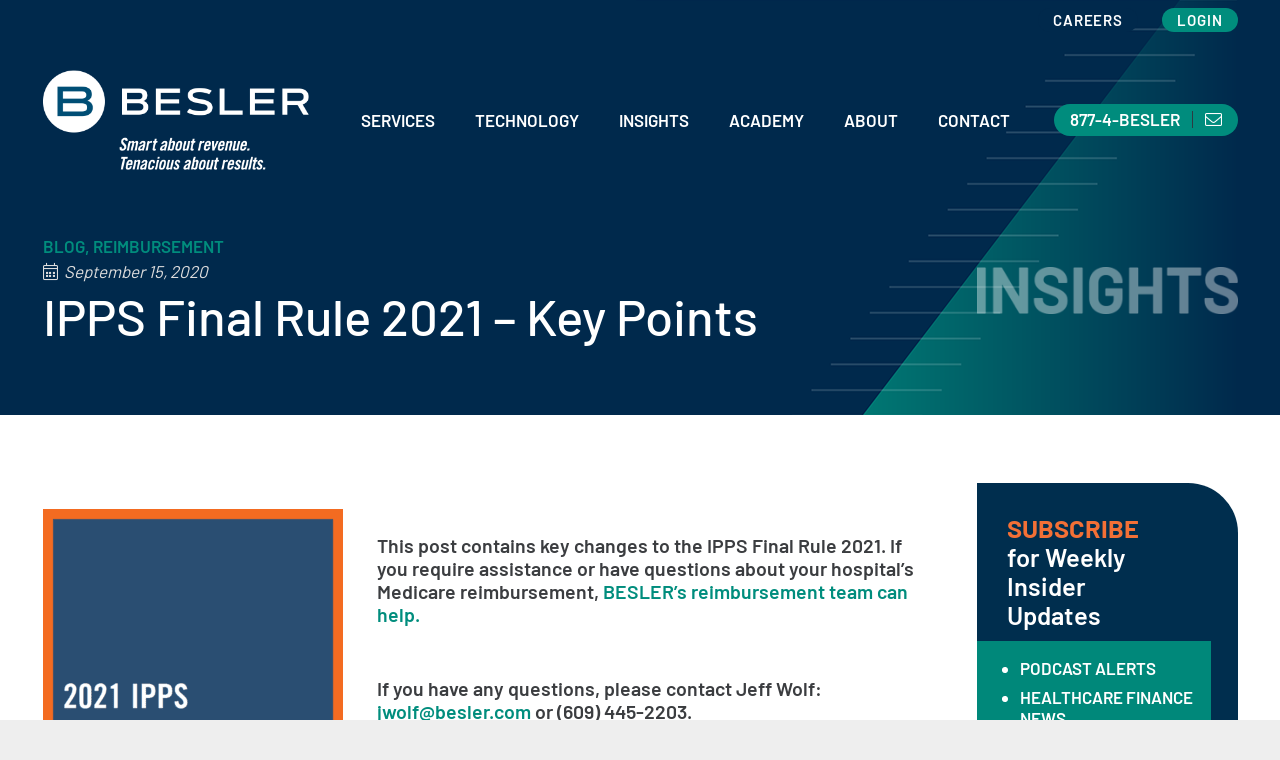

--- FILE ---
content_type: text/html; charset=UTF-8
request_url: https://www.besler.com/insights/ipps2021/
body_size: 18165
content:
<!DOCTYPE HTML>
<html lang="en-US">
<head>
	<meta charset="UTF-8">
	<meta name='robots' content='index, follow, max-image-preview:large, max-snippet:-1, max-video-preview:-1' />
	<style>img:is([sizes="auto" i], [sizes^="auto," i]) { contain-intrinsic-size: 3000px 1500px }</style>
	
	<!-- This site is optimized with the Yoast SEO plugin v26.7 - https://yoast.com/wordpress/plugins/seo/ -->
	<title>IPPS Final Rule 2021 - Key Points - BESLER</title>
	<meta name="description" content="This is a brief review of the 2021 Medicare Hospital Inpatient Prospective Payment System (IPPS) Final Rule." />
	<link rel="canonical" href="https://www.besler.com/insights/ipps2021/" />
	<meta property="og:locale" content="en_US" />
	<meta property="og:type" content="article" />
	<meta property="og:title" content="IPPS Final Rule 2021 - Key Points - BESLER" />
	<meta property="og:description" content="This is a brief review of the 2021 Medicare Hospital Inpatient Prospective Payment System (IPPS) Final Rule." />
	<meta property="og:url" content="https://www.besler.com/insights/ipps2021/" />
	<meta property="og:site_name" content="BESLER" />
	<meta property="article:publisher" content="https://www.facebook.com/beslerconsulting/" />
	<meta property="article:published_time" content="2020-09-15T16:26:07+00:00" />
	<meta property="article:modified_time" content="2022-10-06T17:16:25+00:00" />
	<meta property="og:image" content="https://www.besler.com/wp-content/uploads/2021-IPPS-Final-Rule.png" />
	<meta property="og:image:width" content="375" />
	<meta property="og:image:height" content="261" />
	<meta property="og:image:type" content="image/png" />
	<meta name="author" content="Michael Passanante" />
	<meta name="twitter:card" content="summary_large_image" />
	<meta name="twitter:creator" content="@beslerdotcom" />
	<meta name="twitter:site" content="@beslerdotcom" />
	<!-- / Yoast SEO plugin. -->


<link rel='dns-prefetch' href='//js.hs-scripts.com' />
<meta name="viewport" content="width=device-width, initial-scale=1">
<meta name="theme-color" content="#ffffff">
<link rel='stylesheet' id='tablepress-default-css' href='https://www.besler.com/wp-content/plugins/tablepress/css/build/default.css?ver=3.2.6' media='all' />
<link rel='stylesheet' id='us-theme-css' href='https://www.besler.com/wp-content/uploads/us-assets/www.besler.com.css?ver=5cf15c2c' media='all' />
<link rel='stylesheet' id='theme-style-css' href='https://www.besler.com/wp-content/themes/Impreza-child/style.css?ver=8.40' media='all' />
<!--[if !IE]><!-->
<link rel='stylesheet' id='tablepress-responsive-css' href='https://www.besler.com/wp-content/plugins/tablepress-responsive-tables/tablepress-responsive.min.css?ver=1.1' media='all' />
<!--<![endif]-->
<script></script><link rel="https://api.w.org/" href="https://www.besler.com/wp-json/" /><link rel="alternate" title="JSON" type="application/json" href="https://www.besler.com/wp-json/wp/v2/posts/5403" /><link rel="EditURI" type="application/rsd+xml" title="RSD" href="https://www.besler.com/xmlrpc.php?rsd" />
<link rel='shortlink' href='https://www.besler.com/?p=5403' />
<link rel="alternate" title="oEmbed (JSON)" type="application/json+oembed" href="https://www.besler.com/wp-json/oembed/1.0/embed?url=https%3A%2F%2Fwww.besler.com%2Finsights%2Fipps2021%2F" />
<link rel="alternate" title="oEmbed (XML)" type="text/xml+oembed" href="https://www.besler.com/wp-json/oembed/1.0/embed?url=https%3A%2F%2Fwww.besler.com%2Finsights%2Fipps2021%2F&#038;format=xml" />
			<!-- DO NOT COPY THIS SNIPPET! Start of Page Analytics Tracking for HubSpot WordPress plugin v11.3.37-->
			<script class="hsq-set-content-id" data-content-id="blog-post">
				var _hsq = _hsq || [];
				_hsq.push(["setContentType", "blog-post"]);
			</script>
			<!-- DO NOT COPY THIS SNIPPET! End of Page Analytics Tracking for HubSpot WordPress plugin -->
			            <script type="text/javascript"><!--
                                function powerpress_pinw(pinw_url){window.open(pinw_url, 'PowerPressPlayer','toolbar=0,status=0,resizable=1,width=460,height=320');	return false;}
                //-->

                // tabnab protection
                window.addEventListener('load', function () {
                    // make all links have rel="noopener noreferrer"
                    document.querySelectorAll('a[target="_blank"]').forEach(link => {
                        link.setAttribute('rel', 'noopener noreferrer');
                    });
                });
            </script>
            	<meta name="apple-itunes-app" content="app-id=1089649401" />
	<!-- Google Tag Manager JS -->
	<script>
		(function(w,d,s,l,i){w[l]=w[l]||[];w[l].push({'gtm.start':
		new Date().getTime(),event:'gtm.js'});var f=d.getElementsByTagName(s)[0],
		j=d.createElement(s),dl=l!='dataLayer'?'&l='+l:'';j.async=true;j.src=
		'https://www.googletagmanager.com/gtm.js?id='+i+dl;f.parentNode.insertBefore(j,f);
		})(window,document,'script','dataLayer','GTM-5G48MXN');
	</script>
		<script id="us_add_no_touch">
			if ( ! /Android|webOS|iPhone|iPad|iPod|BlackBerry|IEMobile|Opera Mini/i.test( navigator.userAgent ) ) {
				document.documentElement.classList.add( "no-touch" );
			}
		</script>
				<script id="us_color_scheme_switch_class">
			if ( document.cookie.includes( "us_color_scheme_switch_is_on=true" ) ) {
				document.documentElement.classList.add( "us-color-scheme-on" );
			}
		</script>
		<meta name="generator" content="Powered by WPBakery Page Builder - drag and drop page builder for WordPress."/>
<link rel="icon" href="https://www.besler.com/wp-content/uploads/favicon.png" sizes="32x32" />
<link rel="icon" href="https://www.besler.com/wp-content/uploads/favicon.png" sizes="192x192" />
<link rel="apple-touch-icon" href="https://www.besler.com/wp-content/uploads/favicon.png" />
<meta name="msapplication-TileImage" content="https://www.besler.com/wp-content/uploads/favicon.png" />
<noscript><style> .wpb_animate_when_almost_visible { opacity: 1; }</style></noscript>		<style id="us-icon-fonts">@font-face{font-display:swap;font-style:normal;font-family:"fontawesome";font-weight:900;src:url("https://www.besler.com/wp-content/themes/Impreza/fonts/fa-solid-900.woff2?ver=8.40") format("woff2")}.fas{font-family:"fontawesome";font-weight:900}@font-face{font-display:swap;font-style:normal;font-family:"fontawesome";font-weight:400;src:url("https://www.besler.com/wp-content/themes/Impreza/fonts/fa-regular-400.woff2?ver=8.40") format("woff2")}.far{font-family:"fontawesome";font-weight:400}@font-face{font-display:swap;font-style:normal;font-family:"fontawesome";font-weight:300;src:url("https://www.besler.com/wp-content/themes/Impreza/fonts/fa-light-300.woff2?ver=8.40") format("woff2")}.fal{font-family:"fontawesome";font-weight:300}@font-face{font-display:swap;font-style:normal;font-family:"Font Awesome 5 Brands";font-weight:400;src:url("https://www.besler.com/wp-content/themes/Impreza/fonts/fa-brands-400.woff2?ver=8.40") format("woff2")}.fab{font-family:"Font Awesome 5 Brands";font-weight:400}</style>
				<style id="us-current-header-css"> .l-subheader.at_top,.l-subheader.at_top .w-dropdown-list,.l-subheader.at_top .type_mobile .w-nav-list.level_1{background:var(--color-header-transparent-bg);color:var(--color-header-top-text)}.no-touch .l-subheader.at_top a:hover,.no-touch .l-header.bg_transparent .l-subheader.at_top .w-dropdown.opened a:hover{color:var(--color-header-top-text-hover)}.l-header.bg_transparent:not(.sticky) .l-subheader.at_top{background:var(--color-header-transparent-bg);color:var(--color-header-top-transparent-text)}.no-touch .l-header.bg_transparent:not(.sticky) .at_top .w-cart-link:hover,.no-touch .l-header.bg_transparent:not(.sticky) .at_top .w-text a:hover,.no-touch .l-header.bg_transparent:not(.sticky) .at_top .w-html a:hover,.no-touch .l-header.bg_transparent:not(.sticky) .at_top .w-nav>a:hover,.no-touch .l-header.bg_transparent:not(.sticky) .at_top .w-menu a:hover,.no-touch .l-header.bg_transparent:not(.sticky) .at_top .w-search>a:hover,.no-touch .l-header.bg_transparent:not(.sticky) .at_top .w-socials.shape_none.color_text a:hover,.no-touch .l-header.bg_transparent:not(.sticky) .at_top .w-socials.shape_none.color_link a:hover,.no-touch .l-header.bg_transparent:not(.sticky) .at_top .w-dropdown a:hover,.no-touch .l-header.bg_transparent:not(.sticky) .at_top .type_desktop .menu-item.level_1.opened>a,.no-touch .l-header.bg_transparent:not(.sticky) .at_top .type_desktop .menu-item.level_1:hover>a{color:var(--color-header-top-transparent-text-hover)}.l-subheader.at_middle,.l-subheader.at_middle .w-dropdown-list,.l-subheader.at_middle .type_mobile .w-nav-list.level_1{background:var(--color-header-middle-bg);color:var(--color-header-middle-text)}.no-touch .l-subheader.at_middle a:hover,.no-touch .l-header.bg_transparent .l-subheader.at_middle .w-dropdown.opened a:hover{color:var(--color-header-middle-text-hover)}.l-header.bg_transparent:not(.sticky) .l-subheader.at_middle{background:var(--color-header-transparent-bg);color:var(--color-header-transparent-text)}.no-touch .l-header.bg_transparent:not(.sticky) .at_middle .w-cart-link:hover,.no-touch .l-header.bg_transparent:not(.sticky) .at_middle .w-text a:hover,.no-touch .l-header.bg_transparent:not(.sticky) .at_middle .w-html a:hover,.no-touch .l-header.bg_transparent:not(.sticky) .at_middle .w-nav>a:hover,.no-touch .l-header.bg_transparent:not(.sticky) .at_middle .w-menu a:hover,.no-touch .l-header.bg_transparent:not(.sticky) .at_middle .w-search>a:hover,.no-touch .l-header.bg_transparent:not(.sticky) .at_middle .w-socials.shape_none.color_text a:hover,.no-touch .l-header.bg_transparent:not(.sticky) .at_middle .w-socials.shape_none.color_link a:hover,.no-touch .l-header.bg_transparent:not(.sticky) .at_middle .w-dropdown a:hover,.no-touch .l-header.bg_transparent:not(.sticky) .at_middle .type_desktop .menu-item.level_1.opened>a,.no-touch .l-header.bg_transparent:not(.sticky) .at_middle .type_desktop .menu-item.level_1:hover>a{color:var(--color-header-transparent-text-hover)}.header_ver .l-header{background:var(--color-header-middle-bg);color:var(--color-header-middle-text)}@media (min-width:1281px){.hidden_for_default{display:none!important}.l-subheader.at_bottom{display:none}.l-header{position:relative;z-index:111}.l-subheader{margin:0 auto}.l-subheader.width_full{padding-left:1.5rem;padding-right:1.5rem}.l-subheader-h{display:flex;align-items:center;position:relative;margin:0 auto;max-width:var(--site-content-width,1200px);height:inherit}.w-header-show{display:none}.l-header.pos_fixed{position:fixed;left:var(--site-outline-width,0);right:var(--site-outline-width,0)}.l-header.pos_fixed:not(.notransition) .l-subheader{transition-property:transform,background,box-shadow,line-height,height;transition-duration:.3s;transition-timing-function:cubic-bezier(.78,.13,.15,.86)}.headerinpos_bottom.sticky_first_section .l-header.pos_fixed{position:fixed!important}.header_hor .l-header.sticky_auto_hide{transition:transform .3s cubic-bezier(.78,.13,.15,.86) .1s}.header_hor .l-header.sticky_auto_hide.down{transform:translateY(-110%)}.l-header.bg_transparent:not(.sticky) .l-subheader{box-shadow:none!important;background:none}.l-header.bg_transparent~.l-main .l-section.width_full.height_auto:first-of-type>.l-section-h{padding-top:0!important;padding-bottom:0!important}.l-header.pos_static.bg_transparent{position:absolute;left:var(--site-outline-width,0);right:var(--site-outline-width,0)}.l-subheader.width_full .l-subheader-h{max-width:none!important}.l-header.shadow_thin .l-subheader.at_middle,.l-header.shadow_thin .l-subheader.at_bottom{box-shadow:0 1px 0 rgba(0,0,0,0.08)}.l-header.shadow_wide .l-subheader.at_middle,.l-header.shadow_wide .l-subheader.at_bottom{box-shadow:0 3px 5px -1px rgba(0,0,0,0.1),0 2px 1px -1px rgba(0,0,0,0.05)}.header_hor .l-subheader-cell>.w-cart{margin-left:0;margin-right:0}:root{--header-height:200px;--header-sticky-height:84px}.l-header:before{content:'200'}.l-header.sticky:before{content:'84'}.l-subheader.at_top{line-height:40px;height:40px;overflow:visible;visibility:visible}.l-header.sticky .l-subheader.at_top{line-height:0px;height:0px;overflow:hidden;visibility:hidden}.l-subheader.at_middle{line-height:160px;height:160px;overflow:visible;visibility:visible}.l-header.sticky .l-subheader.at_middle{line-height:84px;height:84px;overflow:visible;visibility:visible}.l-subheader.at_bottom{line-height:50px;height:50px;overflow:visible;visibility:visible}.l-header.sticky .l-subheader.at_bottom{line-height:50px;height:50px;overflow:visible;visibility:visible}.headerinpos_above .l-header.pos_fixed{overflow:hidden;transition:transform 0.3s;transform:translate3d(0,-100%,0)}.headerinpos_above .l-header.pos_fixed.sticky{overflow:visible;transform:none}.headerinpos_above .l-header.pos_fixed~.l-section>.l-section-h,.headerinpos_above .l-header.pos_fixed~.l-main .l-section:first-of-type>.l-section-h{padding-top:0!important}.headerinpos_below .l-header.pos_fixed:not(.sticky){position:absolute;top:100%}.headerinpos_below .l-header.pos_fixed~.l-main>.l-section:first-of-type>.l-section-h{padding-top:0!important}.headerinpos_below .l-header.pos_fixed~.l-main .l-section.full_height:nth-of-type(2){min-height:100vh}.headerinpos_below .l-header.pos_fixed~.l-main>.l-section:nth-of-type(2)>.l-section-h{padding-top:var(--header-height)}.headerinpos_bottom .l-header.pos_fixed:not(.sticky){position:absolute;top:100vh}.headerinpos_bottom .l-header.pos_fixed~.l-main>.l-section:first-of-type>.l-section-h{padding-top:0!important}.headerinpos_bottom .l-header.pos_fixed~.l-main>.l-section:first-of-type>.l-section-h{padding-bottom:var(--header-height)}.headerinpos_bottom .l-header.pos_fixed.bg_transparent~.l-main .l-section.valign_center:not(.height_auto):first-of-type>.l-section-h{top:calc( var(--header-height) / 2 )}.headerinpos_bottom .l-header.pos_fixed:not(.sticky) .w-cart-dropdown,.headerinpos_bottom .l-header.pos_fixed:not(.sticky) .w-nav.type_desktop .w-nav-list.level_2{bottom:100%;transform-origin:0 100%}.headerinpos_bottom .l-header.pos_fixed:not(.sticky) .w-nav.type_mobile.m_layout_dropdown .w-nav-list.level_1{top:auto;bottom:100%;box-shadow:var(--box-shadow-up)}.headerinpos_bottom .l-header.pos_fixed:not(.sticky) .w-nav.type_desktop .w-nav-list.level_3,.headerinpos_bottom .l-header.pos_fixed:not(.sticky) .w-nav.type_desktop .w-nav-list.level_4{top:auto;bottom:0;transform-origin:0 100%}.headerinpos_bottom .l-header.pos_fixed:not(.sticky) .w-dropdown-list{top:auto;bottom:-0.4em;padding-top:0.4em;padding-bottom:2.4em}.admin-bar .l-header.pos_static.bg_solid~.l-main .l-section.full_height:first-of-type{min-height:calc( 100vh - var(--header-height) - 32px )}.admin-bar .l-header.pos_fixed:not(.sticky_auto_hide)~.l-main .l-section.full_height:not(:first-of-type){min-height:calc( 100vh - var(--header-sticky-height) - 32px )}.admin-bar.headerinpos_below .l-header.pos_fixed~.l-main .l-section.full_height:nth-of-type(2){min-height:calc(100vh - 32px)}}@media (min-width:1101px) and (max-width:1280px){.hidden_for_laptops{display:none!important}.l-subheader.at_bottom{display:none}.l-header{position:relative;z-index:111}.l-subheader{margin:0 auto}.l-subheader.width_full{padding-left:1.5rem;padding-right:1.5rem}.l-subheader-h{display:flex;align-items:center;position:relative;margin:0 auto;max-width:var(--site-content-width,1200px);height:inherit}.w-header-show{display:none}.l-header.pos_fixed{position:fixed;left:var(--site-outline-width,0);right:var(--site-outline-width,0)}.l-header.pos_fixed:not(.notransition) .l-subheader{transition-property:transform,background,box-shadow,line-height,height;transition-duration:.3s;transition-timing-function:cubic-bezier(.78,.13,.15,.86)}.headerinpos_bottom.sticky_first_section .l-header.pos_fixed{position:fixed!important}.header_hor .l-header.sticky_auto_hide{transition:transform .3s cubic-bezier(.78,.13,.15,.86) .1s}.header_hor .l-header.sticky_auto_hide.down{transform:translateY(-110%)}.l-header.bg_transparent:not(.sticky) .l-subheader{box-shadow:none!important;background:none}.l-header.bg_transparent~.l-main .l-section.width_full.height_auto:first-of-type>.l-section-h{padding-top:0!important;padding-bottom:0!important}.l-header.pos_static.bg_transparent{position:absolute;left:var(--site-outline-width,0);right:var(--site-outline-width,0)}.l-subheader.width_full .l-subheader-h{max-width:none!important}.l-header.shadow_thin .l-subheader.at_middle,.l-header.shadow_thin .l-subheader.at_bottom{box-shadow:0 1px 0 rgba(0,0,0,0.08)}.l-header.shadow_wide .l-subheader.at_middle,.l-header.shadow_wide .l-subheader.at_bottom{box-shadow:0 3px 5px -1px rgba(0,0,0,0.1),0 2px 1px -1px rgba(0,0,0,0.05)}.header_hor .l-subheader-cell>.w-cart{margin-left:0;margin-right:0}:root{--header-height:200px;--header-sticky-height:60px}.l-header:before{content:'200'}.l-header.sticky:before{content:'60'}.l-subheader.at_top{line-height:40px;height:40px;overflow:visible;visibility:visible}.l-header.sticky .l-subheader.at_top{line-height:0px;height:0px;overflow:hidden;visibility:hidden}.l-subheader.at_middle{line-height:160px;height:160px;overflow:visible;visibility:visible}.l-header.sticky .l-subheader.at_middle{line-height:60px;height:60px;overflow:visible;visibility:visible}.l-subheader.at_bottom{line-height:50px;height:50px;overflow:visible;visibility:visible}.l-header.sticky .l-subheader.at_bottom{line-height:50px;height:50px;overflow:visible;visibility:visible}.headerinpos_above .l-header.pos_fixed{overflow:hidden;transition:transform 0.3s;transform:translate3d(0,-100%,0)}.headerinpos_above .l-header.pos_fixed.sticky{overflow:visible;transform:none}.headerinpos_above .l-header.pos_fixed~.l-section>.l-section-h,.headerinpos_above .l-header.pos_fixed~.l-main .l-section:first-of-type>.l-section-h{padding-top:0!important}.headerinpos_below .l-header.pos_fixed:not(.sticky){position:absolute;top:100%}.headerinpos_below .l-header.pos_fixed~.l-main>.l-section:first-of-type>.l-section-h{padding-top:0!important}.headerinpos_below .l-header.pos_fixed~.l-main .l-section.full_height:nth-of-type(2){min-height:100vh}.headerinpos_below .l-header.pos_fixed~.l-main>.l-section:nth-of-type(2)>.l-section-h{padding-top:var(--header-height)}.headerinpos_bottom .l-header.pos_fixed:not(.sticky){position:absolute;top:100vh}.headerinpos_bottom .l-header.pos_fixed~.l-main>.l-section:first-of-type>.l-section-h{padding-top:0!important}.headerinpos_bottom .l-header.pos_fixed~.l-main>.l-section:first-of-type>.l-section-h{padding-bottom:var(--header-height)}.headerinpos_bottom .l-header.pos_fixed.bg_transparent~.l-main .l-section.valign_center:not(.height_auto):first-of-type>.l-section-h{top:calc( var(--header-height) / 2 )}.headerinpos_bottom .l-header.pos_fixed:not(.sticky) .w-cart-dropdown,.headerinpos_bottom .l-header.pos_fixed:not(.sticky) .w-nav.type_desktop .w-nav-list.level_2{bottom:100%;transform-origin:0 100%}.headerinpos_bottom .l-header.pos_fixed:not(.sticky) .w-nav.type_mobile.m_layout_dropdown .w-nav-list.level_1{top:auto;bottom:100%;box-shadow:var(--box-shadow-up)}.headerinpos_bottom .l-header.pos_fixed:not(.sticky) .w-nav.type_desktop .w-nav-list.level_3,.headerinpos_bottom .l-header.pos_fixed:not(.sticky) .w-nav.type_desktop .w-nav-list.level_4{top:auto;bottom:0;transform-origin:0 100%}.headerinpos_bottom .l-header.pos_fixed:not(.sticky) .w-dropdown-list{top:auto;bottom:-0.4em;padding-top:0.4em;padding-bottom:2.4em}.admin-bar .l-header.pos_static.bg_solid~.l-main .l-section.full_height:first-of-type{min-height:calc( 100vh - var(--header-height) - 32px )}.admin-bar .l-header.pos_fixed:not(.sticky_auto_hide)~.l-main .l-section.full_height:not(:first-of-type){min-height:calc( 100vh - var(--header-sticky-height) - 32px )}.admin-bar.headerinpos_below .l-header.pos_fixed~.l-main .l-section.full_height:nth-of-type(2){min-height:calc(100vh - 32px)}}@media (min-width:769px) and (max-width:1100px){.hidden_for_tablets{display:none!important}.l-subheader.at_bottom{display:none}.l-header{position:relative;z-index:111}.l-subheader{margin:0 auto}.l-subheader.width_full{padding-left:1.5rem;padding-right:1.5rem}.l-subheader-h{display:flex;align-items:center;position:relative;margin:0 auto;max-width:var(--site-content-width,1200px);height:inherit}.w-header-show{display:none}.l-header.pos_fixed{position:fixed;left:var(--site-outline-width,0);right:var(--site-outline-width,0)}.l-header.pos_fixed:not(.notransition) .l-subheader{transition-property:transform,background,box-shadow,line-height,height;transition-duration:.3s;transition-timing-function:cubic-bezier(.78,.13,.15,.86)}.headerinpos_bottom.sticky_first_section .l-header.pos_fixed{position:fixed!important}.header_hor .l-header.sticky_auto_hide{transition:transform .3s cubic-bezier(.78,.13,.15,.86) .1s}.header_hor .l-header.sticky_auto_hide.down{transform:translateY(-110%)}.l-header.bg_transparent:not(.sticky) .l-subheader{box-shadow:none!important;background:none}.l-header.bg_transparent~.l-main .l-section.width_full.height_auto:first-of-type>.l-section-h{padding-top:0!important;padding-bottom:0!important}.l-header.pos_static.bg_transparent{position:absolute;left:var(--site-outline-width,0);right:var(--site-outline-width,0)}.l-subheader.width_full .l-subheader-h{max-width:none!important}.l-header.shadow_thin .l-subheader.at_middle,.l-header.shadow_thin .l-subheader.at_bottom{box-shadow:0 1px 0 rgba(0,0,0,0.08)}.l-header.shadow_wide .l-subheader.at_middle,.l-header.shadow_wide .l-subheader.at_bottom{box-shadow:0 3px 5px -1px rgba(0,0,0,0.1),0 2px 1px -1px rgba(0,0,0,0.05)}.header_hor .l-subheader-cell>.w-cart{margin-left:0;margin-right:0}:root{--header-height:200px;--header-sticky-height:60px}.l-header:before{content:'200'}.l-header.sticky:before{content:'60'}.l-subheader.at_top{line-height:40px;height:40px;overflow:visible;visibility:visible}.l-header.sticky .l-subheader.at_top{line-height:0px;height:0px;overflow:hidden;visibility:hidden}.l-subheader.at_middle{line-height:160px;height:160px;overflow:visible;visibility:visible}.l-header.sticky .l-subheader.at_middle{line-height:60px;height:60px;overflow:visible;visibility:visible}.l-subheader.at_bottom{line-height:50px;height:50px;overflow:visible;visibility:visible}.l-header.sticky .l-subheader.at_bottom{line-height:50px;height:50px;overflow:visible;visibility:visible}}@media (max-width:768px){.hidden_for_mobiles{display:none!important}.l-subheader.at_bottom{display:none}.l-header{position:relative;z-index:111}.l-subheader{margin:0 auto}.l-subheader.width_full{padding-left:1.5rem;padding-right:1.5rem}.l-subheader-h{display:flex;align-items:center;position:relative;margin:0 auto;max-width:var(--site-content-width,1200px);height:inherit}.w-header-show{display:none}.l-header.pos_fixed{position:fixed;left:var(--site-outline-width,0);right:var(--site-outline-width,0)}.l-header.pos_fixed:not(.notransition) .l-subheader{transition-property:transform,background,box-shadow,line-height,height;transition-duration:.3s;transition-timing-function:cubic-bezier(.78,.13,.15,.86)}.headerinpos_bottom.sticky_first_section .l-header.pos_fixed{position:fixed!important}.header_hor .l-header.sticky_auto_hide{transition:transform .3s cubic-bezier(.78,.13,.15,.86) .1s}.header_hor .l-header.sticky_auto_hide.down{transform:translateY(-110%)}.l-header.bg_transparent:not(.sticky) .l-subheader{box-shadow:none!important;background:none}.l-header.bg_transparent~.l-main .l-section.width_full.height_auto:first-of-type>.l-section-h{padding-top:0!important;padding-bottom:0!important}.l-header.pos_static.bg_transparent{position:absolute;left:var(--site-outline-width,0);right:var(--site-outline-width,0)}.l-subheader.width_full .l-subheader-h{max-width:none!important}.l-header.shadow_thin .l-subheader.at_middle,.l-header.shadow_thin .l-subheader.at_bottom{box-shadow:0 1px 0 rgba(0,0,0,0.08)}.l-header.shadow_wide .l-subheader.at_middle,.l-header.shadow_wide .l-subheader.at_bottom{box-shadow:0 3px 5px -1px rgba(0,0,0,0.1),0 2px 1px -1px rgba(0,0,0,0.05)}.header_hor .l-subheader-cell>.w-cart{margin-left:0;margin-right:0}:root{--header-height:100px;--header-sticky-height:60px}.l-header:before{content:'100'}.l-header.sticky:before{content:'60'}.l-subheader.at_top{line-height:40px;height:40px;overflow:visible;visibility:visible}.l-header.sticky .l-subheader.at_top{line-height:0px;height:0px;overflow:hidden;visibility:hidden}.l-subheader.at_middle{line-height:60px;height:60px;overflow:visible;visibility:visible}.l-header.sticky .l-subheader.at_middle{line-height:60px;height:60px;overflow:visible;visibility:visible}.l-subheader.at_bottom{line-height:50px;height:50px;overflow:visible;visibility:visible}.l-header.sticky .l-subheader.at_bottom{line-height:50px;height:50px;overflow:visible;visibility:visible}}@media (min-width:1281px){.ush_image_1{height:100px!important}.l-header.sticky .ush_image_1{height:0!important}}@media (min-width:1101px) and (max-width:1280px){.ush_image_1{height:100px!important}.l-header.sticky .ush_image_1{height:0!important}}@media (min-width:769px) and (max-width:1100px){.ush_image_1{height:80px!important}.l-header.sticky .ush_image_1{height:0!important}}@media (max-width:768px){.ush_image_1{height:80px!important}.l-header.sticky .ush_image_1{height:0!important}}@media (min-width:1281px){.ush_image_2{height:0!important}.l-header.sticky .ush_image_2{height:61px!important}}@media (min-width:1101px) and (max-width:1280px){.ush_image_2{height:0!important}.l-header.sticky .ush_image_2{height:61px!important}}@media (min-width:769px) and (max-width:1100px){.ush_image_2{height:0!important}.l-header.sticky .ush_image_2{height:51px!important}}@media (max-width:768px){.ush_image_2{height:0!important}.l-header.sticky .ush_image_2{height:51px!important}}@media (min-width:1281px){.ush_image_3{height:0!important}.l-header.sticky .ush_image_3{height:0!important}}@media (min-width:1101px) and (max-width:1280px){.ush_image_3{height:0!important}.l-header.sticky .ush_image_3{height:0!important}}@media (min-width:769px) and (max-width:1100px){.ush_image_3{height:0!important}.l-header.sticky .ush_image_3{height:0!important}}@media (max-width:768px){.ush_image_3{height:45px!important}.l-header.sticky .ush_image_3{height:45px!important}}.header_hor .ush_menu_1.type_desktop .menu-item.level_1>a:not(.w-btn){padding-left:20px;padding-right:20px}.header_hor .ush_menu_1.type_desktop .menu-item.level_1>a.w-btn{margin-left:20px;margin-right:20px}.header_hor .ush_menu_1.type_desktop.align-edges>.w-nav-list.level_1{margin-left:-20px;margin-right:-20px}.header_ver .ush_menu_1.type_desktop .menu-item.level_1>a:not(.w-btn){padding-top:20px;padding-bottom:20px}.header_ver .ush_menu_1.type_desktop .menu-item.level_1>a.w-btn{margin-top:20px;margin-bottom:20px}.ush_menu_1.type_desktop .menu-item:not(.level_1){font-size:1rem}.ush_menu_1.type_mobile .w-nav-anchor.level_1,.ush_menu_1.type_mobile .w-nav-anchor.level_1 + .w-nav-arrow{font-size:1.1rem}.ush_menu_1.type_mobile .w-nav-anchor:not(.level_1),.ush_menu_1.type_mobile .w-nav-anchor:not(.level_1) + .w-nav-arrow{font-size:0.9rem}@media (min-width:1281px){.ush_menu_1 .w-nav-icon{--icon-size:24px;--icon-size-int:24}}@media (min-width:1101px) and (max-width:1280px){.ush_menu_1 .w-nav-icon{--icon-size:24px;--icon-size-int:24}}@media (min-width:769px) and (max-width:1100px){.ush_menu_1 .w-nav-icon{--icon-size:24px;--icon-size-int:24}}@media (max-width:768px){.ush_menu_1 .w-nav-icon{--icon-size:24px;--icon-size-int:24}}@media screen and (max-width:1149px){.w-nav.ush_menu_1>.w-nav-list.level_1{display:none}.ush_menu_1 .w-nav-control{display:flex}}.no-touch .ush_menu_1 .w-nav-item.level_1.opened>a:not(.w-btn),.no-touch .ush_menu_1 .w-nav-item.level_1:hover>a:not(.w-btn){background:transparent;color:var(--color-alt-content-secondary)}.ush_menu_1 .w-nav-item.level_1.current-menu-item>a:not(.w-btn),.ush_menu_1 .w-nav-item.level_1.current-menu-ancestor>a:not(.w-btn),.ush_menu_1 .w-nav-item.level_1.current-page-ancestor>a:not(.w-btn){background:transparent;color:var(--color-header-middle-text-hover)}.l-header.bg_transparent:not(.sticky) .ush_menu_1.type_desktop .w-nav-item.level_1.current-menu-item>a:not(.w-btn),.l-header.bg_transparent:not(.sticky) .ush_menu_1.type_desktop .w-nav-item.level_1.current-menu-ancestor>a:not(.w-btn),.l-header.bg_transparent:not(.sticky) .ush_menu_1.type_desktop .w-nav-item.level_1.current-page-ancestor>a:not(.w-btn){background:transparent;color:var(--color-alt-content-secondary)}.ush_menu_1 .w-nav-list:not(.level_1){background:var(--color-header-middle-bg);color:#ffffff}.no-touch .ush_menu_1 .w-nav-item:not(.level_1)>a:focus,.no-touch .ush_menu_1 .w-nav-item:not(.level_1):hover>a{background:var(--color-content-primary);color:#ffffff}.ush_menu_1 .w-nav-item:not(.level_1).current-menu-item>a,.ush_menu_1 .w-nav-item:not(.level_1).current-menu-ancestor>a,.ush_menu_1 .w-nav-item:not(.level_1).current-page-ancestor>a{background:var(--color-content-primary);color:#ffffff}.ush_menu_1{font-weight:600!important;text-transform:uppercase!important}.ush_hwrapper_1{font-weight:600!important;border-radius:20px!important;background:#008c7d!important;padding:3px 10px 4px 10px!important}.ush_text_1{font-size:24px!important}.ush_text_3{line-height:1em!important;padding-right:12px!important;border-right-width:1px!important;border-color:#2d3a42!important;border-right-style:solid!important}.ush_text_4{font-size:24px!important}.ush_btn_1{font-size:15px!important;text-transform:uppercase!important}.ush_btn_2{font-size:15px!important;text-transform:uppercase!important}@media (max-width:768px){.ush_menu_1{margin-left:8px!important}}</style>
		<style id="us-design-options-css">.us_custom_b4f7ad40{color:var(--color-content-secondary)!important;font-weight:600!important;text-transform:uppercase!important}.us_custom_735cbdfa{color:#dddddd!important;font-style:italic!important}.us_custom_7f0c52bd{color:#ffffff!important;margin-bottom:1rem!important;background:url(https://www.besler.com/wp-content/uploads/besler-shape.png) no-repeat 0 50% / cover,linear-gradient(90deg,rgba(141,53,55,1) 0%,rgba(215,115,61,1) 100%)!important;padding:0.5rem 1rem 0.5rem 1rem!important}.us_custom_22d05a11{font-size:1.2rem!important;font-weight:600!important;text-transform:uppercase!important}.us_custom_12b23540{font-size:0.75rem!important;font-weight:600!important}.us_custom_7cf44655{color:#ffffff!important;margin-bottom:1rem!important;background:url(https://www.besler.com/wp-content/uploads/besler-shape.png) no-repeat 0 50% / cover,linear-gradient(90deg,rgba(0,137,123,1) 0%,rgba(0,41,76,1) 100%)!important;padding:0.5rem 1rem 0.5rem 1rem!important}.us_custom_9e877ff9{color:#ffffff!important;margin-bottom:2rem!important;border-radius:0 0 0 50px!important;padding:2rem!important;background:var(--color-content-primary) no-repeat bottom -3px right 20px / 80px!important}.us_custom_c062279c{color:var(--color-alt-content-secondary)!important;font-size:1.5rem!important;font-weight:600!important;text-transform:uppercase!important}.us_custom_f2eec366{margin-bottom:1rem!important}.us_custom_92ae607c{color:#ffffff!important;font-size:1.5rem!important;line-height:1.75rem!important;font-weight:600!important;margin-bottom:0!important}.us_custom_2b220f25{margin-top:0.5rem!important;margin-bottom:0.5rem!important}.us_custom_4f8079b3{font-size:1.05rem!important;line-height:1.5rem!important;margin-top:0!important;padding-top:0!important}.us_custom_703b2333{margin-top:1rem!important}.us_custom_057801f8{background:var(--color-header-middle-bg)!important}.us_custom_eb208cc7{font-size:0.80rem!important}.us_custom_c7c6a45b{max-width:250px!important;margin-top:1.5rem!important}.us_custom_37bd319f{font-size:0.8rem!important}.us_custom_08c2ed66{color:#ffffff!important;margin-bottom:2rem!important;border-radius:0 50px 0 0!important;background:linear-gradient(180deg,rgba(0,46,78,1) 0%,rgba(0,46,78,1) 70%,rgba(0,137,123,1) 100%)!important}.us_custom_a184cef1{font-size:1.5rem!important;line-height:1.75rem!important;font-weight:600!important;width:80%!important;padding-left:1.75rem!important;padding-top:1.75rem!important;padding-right:1.75rem!important}.us_custom_fe90461f{line-height:1.25rem!important;font-weight:600!important;text-transform:uppercase!important;width:90%!important;border-radius:0 0 30px 0!important;background:#00887A!important;padding:1rem 0 1rem 0!important}.us_custom_b738236e{padding-left:1.75rem!important;padding-right:1.75rem!important}.us_custom_a0b5a2ed{font-size:0.65rem!important;line-height:1rem!important;padding-left:1.75rem!important;padding-bottom:1.75rem!important;padding-right:1.75rem!important}.us_custom_c4cfe5d8{color:#ffffff!important;background:#00294c url(https://www.besler.com/wp-content/uploads/besler-dots.png) no-repeat bottom 20px left / 40%!important}.us_custom_fa5c0991{color:#ffffff!important;padding-top:3rem!important;padding-bottom:6rem!important;background:url(https://www.besler.com/wp-content/uploads/besler-diagonal-short.png) no-repeat top right!important}.us_custom_86a51f5b{text-align:center!important;font-size:2.75rem!important;margin-bottom:3rem!important}@media (min-width:1101px) and (max-width:1280px){.us_custom_eb208cc7{font-size:0.80rem!important}.us_custom_c4cfe5d8{background:#00294c url(https://www.besler.com/wp-content/uploads/besler-dots.png) no-repeat bottom 20px left / 40%!important}.us_custom_fa5c0991{padding-top:3rem!important;padding-bottom:6rem!important}}@media (min-width:769px) and (max-width:1100px){.us_custom_eb208cc7{font-size:0.80rem!important}.us_custom_c4cfe5d8{background:#00294c url(https://www.besler.com/wp-content/uploads/besler-dots.png) no-repeat bottom 20px left / 40%!important}.us_custom_fa5c0991{padding-top:3rem!important;padding-bottom:6rem!important}}@media (max-width:768px){.us_custom_eb208cc7{font-size:1rem!important}.us_custom_c4cfe5d8{background:#00294c no-repeat bottom 20px left / 40%!important}.us_custom_fa5c0991{padding-top:3rem!important;padding-bottom:1.5rem!important}}</style></head>
<body class="wp-singular post-template-default single single-post postid-5403 single-format-standard wp-theme-Impreza wp-child-theme-Impreza-child l-body Impreza_8.40 us-core_8.40.1 header_hor links_underline headerinpos_top state_default wpb-js-composer js-comp-ver-8.7.2 vc_responsive"  >
	<!-- Google Tag Manager (noscript) -->
	<noscript><iframe src="https://www.googletagmanager.com/ns.html?id=GTM-5G48MXN" height="0" width="0" style="display:none;visibility:hidden"></iframe></noscript>

<div class="l-canvas type_wide">
	<header id="page-header" class="l-header pos_fixed shadow_none bg_transparent id_7160"  ><div class="l-subheader at_top"><div class="l-subheader-h"><div class="l-subheader-cell at_left"></div><div class="l-subheader-cell at_center"></div><div class="l-subheader-cell at_right"><a class="w-btn us-btn-style_7 ush_btn_1" href="https://www.besler.com/about/careers/"><span class="w-btn-label">Careers</span></a><a class="w-btn us-btn-style_9 ush_btn_2" href="https://www.besler.com/client-login/"><span class="w-btn-label">Login</span></a></div></div></div><div class="l-subheader at_middle"><div class="l-subheader-h"><div class="l-subheader-cell at_left"><div class="w-image hide-for-sticky hidden_for_mobiles ush_image_1"><a href="/" aria-label="besler-logo" class="w-image-h"><img width="434" height="163" src="https://www.besler.com/wp-content/uploads/besler-logo.png" class="attachment-full size-full" alt="besler logo" loading="lazy" decoding="async" srcset="https://www.besler.com/wp-content/uploads/besler-logo.png 434w, https://www.besler.com/wp-content/uploads/besler-logo-300x113.png 300w, https://www.besler.com/wp-content/uploads/besler-logo-150x56.png 150w, https://www.besler.com/wp-content/uploads/besler-logo-200x75.png 200w" sizes="auto, (max-width: 434px) 100vw, 434px" /></a></div><div class="w-image hide-for-not-sticky hidden_for_mobiles ush_image_2"><a href="/" aria-label="besler-logo-sticky" class="w-image-h"><img width="434" height="102" src="https://www.besler.com/wp-content/uploads/besler-logo-sticky.png" class="attachment-full size-full" alt="besler logo sticky" loading="lazy" decoding="async" srcset="https://www.besler.com/wp-content/uploads/besler-logo-sticky.png 434w, https://www.besler.com/wp-content/uploads/besler-logo-sticky-300x71.png 300w, https://www.besler.com/wp-content/uploads/besler-logo-sticky-150x35.png 150w, https://www.besler.com/wp-content/uploads/besler-logo-sticky-200x47.png 200w" sizes="auto, (max-width: 434px) 100vw, 434px" /></a></div></div><div class="l-subheader-cell at_center"></div><div class="l-subheader-cell at_right"><nav class="w-nav type_desktop ush_menu_1 open_on_hover dropdown_mdesign m_align_right m_layout_panel m_effect_afr"  ><a class="w-nav-control" aria-label="Menu" aria-expanded="false" role="button" href="#"><div class="w-nav-icon style_hamburger_1" style="--icon-thickness:3px"><div></div></div></a><ul class="w-nav-list level_1 hide_for_mobiles hover_simple"><li id="menu-item-6702" class="menu-item menu-item-type-post_type menu-item-object-page menu-item-has-children w-nav-item level_1 menu-item-6702 has_cols fill_direction_hor" style="--menu-cols:2"><a class="w-nav-anchor level_1" aria-haspopup="menu" href="https://www.besler.com/services/"><span class="w-nav-title">Services</span><span class="w-nav-arrow" tabindex="0" role="button" aria-expanded="false" aria-label="Services Menu"></span></a><ul class="w-nav-list level_2"><li id="menu-item-7128" class="menu-item menu-item-type-post_type menu-item-object-page menu-item-has-children w-nav-item level_2 menu-item-7128"><a class="w-nav-anchor level_2" aria-haspopup="menu" href="https://www.besler.com/services/reimbursement-services/"><span class="w-nav-title">Reimbursement Services</span><span class="w-nav-arrow" tabindex="0" role="button" aria-expanded="false" aria-label="Reimbursement Services Menu"></span></a><ul class="w-nav-list level_3"><li id="menu-item-6991" class="menu-item menu-item-type-post_type menu-item-object-page w-nav-item level_3 menu-item-6991"><a class="w-nav-anchor level_3" href="https://www.besler.com/services/reimbursement-services/medicare-cost-report-reviews-and-preparation/"><span class="w-nav-title">Medicare Cost Report Reviews and Preparation</span></a></li><li id="menu-item-6996" class="menu-item menu-item-type-post_type menu-item-object-page w-nav-item level_3 menu-item-6996"><a class="w-nav-anchor level_3" href="https://www.besler.com/services/reimbursement-services/s10-review-and-refiling/"><span class="w-nav-title">S-10 Preparation and Review</span></a></li><li id="menu-item-6997" class="menu-item menu-item-type-post_type menu-item-object-page w-nav-item level_3 menu-item-6997"><a class="w-nav-anchor level_3" href="https://www.besler.com/services/reimbursement-services/wage-index-opportunity-analysis/"><span class="w-nav-title">Wage Index Opportunity and Analysis</span></a></li><li id="menu-item-7102" class="menu-item menu-item-type-post_type menu-item-object-page w-nav-item level_3 menu-item-7102"><a class="w-nav-anchor level_3" href="https://www.besler.com/services/reimbursement-services/disproportionate-share-reviews/"><span class="w-nav-title">Disproportionate Share Reviews</span></a></li><li id="menu-item-6992" class="menu-item menu-item-type-post_type menu-item-object-page w-nav-item level_3 menu-item-6992"><a class="w-nav-anchor level_3" href="https://www.besler.com/services/reimbursement-services/medicare-geographic-classifications/"><span class="w-nav-title">Medicare Geographic Classifications</span></a></li><li id="menu-item-6989" class="menu-item menu-item-type-post_type menu-item-object-page w-nav-item level_3 menu-item-6989"><a class="w-nav-anchor level_3" href="https://www.besler.com/services/reimbursement-services/medicare-appeals-and-regulatory-analysis/"><span class="w-nav-title">Medicare Appeals and Regulatory Analysis</span></a></li><li id="menu-item-6990" class="menu-item menu-item-type-post_type menu-item-object-page w-nav-item level_3 menu-item-6990"><a class="w-nav-anchor level_3" href="https://www.besler.com/services/reimbursement-services/medicare-bad-debt-review/"><span class="w-nav-title">Medicare Bad Debt Review</span></a></li><li id="menu-item-6995" class="menu-item menu-item-type-post_type menu-item-object-page w-nav-item level_3 menu-item-6995"><a class="w-nav-anchor level_3" href="https://www.besler.com/services/reimbursement-services/reimbursement-technology/"><span class="w-nav-title">Reimbursement Technology</span></a></li><li id="menu-item-6994" class="menu-item menu-item-type-post_type menu-item-object-page w-nav-item level_3 menu-item-6994"><a class="w-nav-anchor level_3" href="https://www.besler.com/services/reimbursement-services/organ-acquisition/"><span class="w-nav-title">Organ Acquisition</span></a></li><li id="menu-item-6986" class="menu-item menu-item-type-post_type menu-item-object-page w-nav-item level_3 menu-item-6986"><a class="w-nav-anchor level_3" href="https://www.besler.com/services/reimbursement-services/bed-management/"><span class="w-nav-title">Bed Management Service</span></a></li><li id="menu-item-6988" class="menu-item menu-item-type-post_type menu-item-object-page w-nav-item level_3 menu-item-6988"><a class="w-nav-anchor level_3" href="https://www.besler.com/services/reimbursement-services/ime-gme-indirect-graduate-medical-education/"><span class="w-nav-title">IME/GME (Indirect / Graduate Medical Education)</span></a></li><li id="menu-item-6993" class="menu-item menu-item-type-post_type menu-item-object-page w-nav-item level_3 menu-item-6993"><a class="w-nav-anchor level_3" href="https://www.besler.com/services/reimbursement-services/occupational-mix/"><span class="w-nav-title">Occupational Mix</span></a></li></ul></li><li id="menu-item-7127" class="menu-item menu-item-type-post_type menu-item-object-page menu-item-has-children w-nav-item level_2 menu-item-7127"><a class="w-nav-anchor level_2" aria-haspopup="menu" href="https://www.besler.com/services/revenue-integrity-services/"><span class="w-nav-title">Revenue Integrity Services</span><span class="w-nav-arrow" tabindex="0" role="button" aria-expanded="false" aria-label="Revenue Integrity Services Menu"></span></a><ul class="w-nav-list level_3"><li id="menu-item-6985" class="menu-item menu-item-type-post_type menu-item-object-page w-nav-item level_3 menu-item-6985"><a class="w-nav-anchor level_3" href="https://www.besler.com/services/revenue-integrity-services/inpatient-drg-validation-2/"><span class="w-nav-title">Inpatient DRG Validation</span></a></li><li id="menu-item-7140" class="menu-item menu-item-type-post_type menu-item-object-page w-nav-item level_3 menu-item-7140"><a class="w-nav-anchor level_3" href="https://www.besler.com/services/revenue-integrity-services/auditing-services/"><span class="w-nav-title">Auditing Services</span></a></li><li id="menu-item-6984" class="menu-item menu-item-type-post_type menu-item-object-page w-nav-item level_3 menu-item-6984"><a class="w-nav-anchor level_3" href="https://www.besler.com/services/revenue-integrity-services/transfer-drg-revenue-recovery/"><span class="w-nav-title">Transfer DRG Revenue Recovery</span></a></li><li id="menu-item-7142" class="menu-item menu-item-type-post_type menu-item-object-page w-nav-item level_3 menu-item-7142"><a class="w-nav-anchor level_3" href="https://www.besler.com/services/revenue-integrity-services/medicare-advantage-transfer-drg/"><span class="w-nav-title">Medicare Advantage (MA) Transfer DRG</span></a></li><li id="menu-item-6981" class="menu-item menu-item-type-post_type menu-item-object-page w-nav-item level_3 menu-item-6981"><a class="w-nav-anchor level_3" href="https://www.besler.com/services/revenue-integrity-services/ime-revenue-recovery/"><span class="w-nav-title">IME Revenue Recovery</span></a></li><li id="menu-item-7141" class="menu-item menu-item-type-post_type menu-item-object-page w-nav-item level_3 menu-item-7141"><a class="w-nav-anchor level_3" href="https://www.besler.com/services/revenue-integrity-services/overpayments/"><span class="w-nav-title">Overpayments</span></a></li><li id="menu-item-6980" class="menu-item menu-item-type-post_type menu-item-object-page w-nav-item level_3 menu-item-6980"><a class="w-nav-anchor level_3" href="https://www.besler.com/services/revenue-integrity-services/charge-capture-review/"><span class="w-nav-title">Charge Capture Review</span></a></li><li id="menu-item-7988" class="menu-item menu-item-type-post_type menu-item-object-page w-nav-item level_3 menu-item-7988"><a class="w-nav-anchor level_3" href="https://www.besler.com/services/revenue-integrity-services/icd-11-education/"><span class="w-nav-title">ICD-11 Education</span></a></li></ul></li></ul></li><li id="menu-item-7017" class="menu-item menu-item-type-post_type menu-item-object-page w-nav-item level_1 menu-item-7017"><a class="w-nav-anchor level_1" href="https://www.besler.com/technology/"><span class="w-nav-title">Technology</span></a></li><li id="menu-item-6704" class="menu-item menu-item-type-post_type menu-item-object-page current_page_parent menu-item-has-children w-nav-item level_1 menu-item-6704"><a class="w-nav-anchor level_1" aria-haspopup="menu" href="https://www.besler.com/insights/"><span class="w-nav-title">Insights</span><span class="w-nav-arrow" tabindex="0" role="button" aria-expanded="false" aria-label="Insights Menu"></span></a><ul class="w-nav-list level_2"><li id="menu-item-7156" class="menu-item menu-item-type-post_type menu-item-object-page w-nav-item level_2 menu-item-7156"><a class="w-nav-anchor level_2" href="https://www.besler.com/podcasts/"><span class="w-nav-title">Podcasts</span></a></li><li id="menu-item-7155" class="menu-item menu-item-type-post_type menu-item-object-page w-nav-item level_2 menu-item-7155"><a class="w-nav-anchor level_2" href="https://www.besler.com/upcoming-webinars/"><span class="w-nav-title">Upcoming Webinars</span></a></li><li id="menu-item-7394" class="menu-item menu-item-type-taxonomy menu-item-object-category w-nav-item level_2 menu-item-7394"><a class="w-nav-anchor level_2" href="https://www.besler.com/insights/category/webinar/"><span class="w-nav-title">Webinar Archive</span></a></li></ul></li><li id="menu-item-8647" class="menu-item menu-item-type-post_type menu-item-object-page menu-item-has-children w-nav-item level_1 menu-item-8647"><a class="w-nav-anchor level_1" aria-haspopup="menu" href="https://www.besler.com/the-hospital-finance-academy/"><span class="w-nav-title">Academy</span><span class="w-nav-arrow" tabindex="0" role="button" aria-expanded="false" aria-label="Academy Menu"></span></a><ul class="w-nav-list level_2"><li id="menu-item-8700" class="menu-item menu-item-type-taxonomy menu-item-object-category w-nav-item level_2 menu-item-8700"><a class="w-nav-anchor level_2" href="https://www.besler.com/insights/category/the-hospital-finance-academy/"><span class="w-nav-title">Academy Event Archive</span></a></li><li id="menu-item-8685" class="menu-item menu-item-type-post_type menu-item-object-page w-nav-item level_2 menu-item-8685"><a class="w-nav-anchor level_2" href="https://www.besler.com/the-hospital-finance-academy/subject-matter-experts/"><span class="w-nav-title">Subject Matter Experts</span></a></li></ul></li><li id="menu-item-6700" class="menu-item menu-item-type-post_type menu-item-object-page menu-item-has-children w-nav-item level_1 menu-item-6700"><a class="w-nav-anchor level_1" aria-haspopup="menu" href="https://www.besler.com/about/"><span class="w-nav-title">About</span><span class="w-nav-arrow" tabindex="0" role="button" aria-expanded="false" aria-label="About Menu"></span></a><ul class="w-nav-list level_2"><li id="menu-item-7095" class="menu-item menu-item-type-post_type menu-item-object-page w-nav-item level_2 menu-item-7095"><a class="w-nav-anchor level_2" href="https://www.besler.com/about/"><span class="w-nav-title">Who We Are</span></a></li><li id="menu-item-7094" class="menu-item menu-item-type-post_type menu-item-object-page w-nav-item level_2 menu-item-7094"><a class="w-nav-anchor level_2" href="https://www.besler.com/about/besler-ceo-letter/"><span class="w-nav-title">CEO Letter</span></a></li><li id="menu-item-6816" class="menu-item menu-item-type-post_type menu-item-object-page w-nav-item level_2 menu-item-6816"><a class="w-nav-anchor level_2" href="https://www.besler.com/about/management-team/"><span class="w-nav-title">Management Team</span></a></li><li id="menu-item-7159" class="menu-item menu-item-type-post_type menu-item-object-page w-nav-item level_2 menu-item-7159"><a class="w-nav-anchor level_2" href="https://www.besler.com/about/subject-matter-experts/"><span class="w-nav-title">Subject Matter Experts</span></a></li><li id="menu-item-7018" class="menu-item menu-item-type-post_type menu-item-object-page w-nav-item level_2 menu-item-7018"><a class="w-nav-anchor level_2" href="https://www.besler.com/about/testimonials/"><span class="w-nav-title">Testimonials</span></a></li><li id="menu-item-7154" class="menu-item menu-item-type-post_type menu-item-object-page w-nav-item level_2 menu-item-7154"><a class="w-nav-anchor level_2" href="https://www.besler.com/about/careers/"><span class="w-nav-title">Careers</span></a></li><li id="menu-item-7484" class="menu-item menu-item-type-taxonomy menu-item-object-category w-nav-item level_2 menu-item-7484"><a class="w-nav-anchor level_2" href="https://www.besler.com/insights/category/news/"><span class="w-nav-title">News</span></a></li></ul></li><li id="menu-item-6701" class="menu-item menu-item-type-post_type menu-item-object-page w-nav-item level_1 menu-item-6701"><a class="w-nav-anchor level_1" href="https://www.besler.com/contact/"><span class="w-nav-title">Contact</span></a></li><li class="w-nav-close"></li></ul><div class="w-nav-options hidden" onclick='return {&quot;mobileWidth&quot;:1150,&quot;mobileBehavior&quot;:0}'></div></nav><div class="w-hwrapper hidden_for_mobiles ush_hwrapper_1 header-contact align_center valign_middle" style="--hwrapper-gap:0.7rem"><div class="w-text hidden_for_mobiles ush_text_3 nowrap"><a href="tel:+18774237537" class="w-text-h"><span class="w-text-value">877-4-BESLER</span></a></div><div class="w-text hidden_for_mobiles ush_text_2 nowrap no_text icon_atleft"><a href="mailto:info@besler.com" aria-label="Link" class="w-text-h"><i class="fal fa-envelope"></i><span class="w-text-value"></span></a></div></div></div></div></div><div class="l-subheader for_hidden hidden"><div class="w-image hidden_for_laptops hidden_for_tablets ush_image_3"><a href="/" aria-label="besler-logo-sticky" class="w-image-h"><img width="434" height="102" src="https://www.besler.com/wp-content/uploads/besler-logo-sticky.png" class="attachment-full size-full" alt="besler logo sticky" loading="lazy" decoding="async" srcset="https://www.besler.com/wp-content/uploads/besler-logo-sticky.png 434w, https://www.besler.com/wp-content/uploads/besler-logo-sticky-300x71.png 300w, https://www.besler.com/wp-content/uploads/besler-logo-sticky-150x35.png 150w, https://www.besler.com/wp-content/uploads/besler-logo-sticky-200x47.png 200w" sizes="auto, (max-width: 434px) 100vw, 434px" /></a></div><div class="w-text hidden_for_laptops hidden_for_tablets ush_text_1 nowrap no_text icon_atleft"><a href="tel:+18774237537" aria-label="Link" class="w-text-h"><i class="fas fa-phone-alt"></i><span class="w-text-value"></span></a></div><div class="w-text hidden_for_laptops hidden_for_tablets ush_text_4 nowrap no_text icon_atleft"><a href="mailto:info@besler.com" aria-label="Link" class="w-text-h"><i class="fas fa-envelope"></i><span class="w-text-value"></span></a></div></div></header><main id="page-content" class="l-main" >
	<section class="l-section wpb_row height_small"><div class="l-section-h i-cf"><div class="g-cols vc_row via_flex valign_middle type_default stacking_default"><div class="vc_col-sm-9 wpb_column vc_column_container"><div class="vc_column-inner"><div class="wpb_wrapper"><div class="w-post-elm post_taxonomy us_custom_b4f7ad40 has_text_color style_simple"><a class="term-6 term-besler-blog" href="https://www.besler.com/insights/category/besler-blog/">Blog</a><b>, </b><a class="term-24 term-reimbursement" href="https://www.besler.com/insights/category/reimbursement/">Reimbursement</a></div><time class="w-post-elm post_date us_custom_735cbdfa has_text_color entry-date published" datetime="2020-09-15T12:26:07-04:00" ><i class="fal fa-calendar-alt"></i>September 15, 2020</time><h1 class="w-post-elm post_title entry-title color_link_inherit">IPPS Final Rule 2021 &#8211; Key Points</h1></div></div></div><div class="vc_col-sm-3 wpb_column vc_column_container"><div class="vc_column-inner"><div class="wpb_wrapper"><div class="w-image align_center"><div class="w-image-h"><img width="600" height="106" src="https://www.besler.com/wp-content/uploads/besler-insights-blog-corner-graphic.png" class="attachment-full size-full" alt="besler insights blog corner graphic" loading="lazy" decoding="async" srcset="https://www.besler.com/wp-content/uploads/besler-insights-blog-corner-graphic.png 600w, https://www.besler.com/wp-content/uploads/besler-insights-blog-corner-graphic-300x53.png 300w, https://www.besler.com/wp-content/uploads/besler-insights-blog-corner-graphic-150x27.png 150w, https://www.besler.com/wp-content/uploads/besler-insights-blog-corner-graphic-200x35.png 200w" sizes="auto, (max-width: 600px) 100vw, 600px" /></div></div></div></div></div></div></div></section><section class="l-section wpb_row height_medium"><div class="l-section-h i-cf"><div class="g-cols vc_row via_flex valign_top type_default stacking_default"><div class="vc_col-sm-9 wpb_column vc_column_container"><div class="vc_column-inner"><div class="wpb_wrapper"><div class="w-post-elm post_content" ><p><img fetchpriority="high" decoding="async" class="alignleft wp-image-5405 size-medium" src="https://www.besler.com/wp-content/uploads/2021-IPPS-final-rule-PPT-image-300x300.png" alt="2021 IPPS Final Rule Key Points" width="300" height="300" srcset="https://www.besler.com/wp-content/uploads/2021-IPPS-final-rule-PPT-image-300x300.png 300w, https://www.besler.com/wp-content/uploads/2021-IPPS-final-rule-PPT-image-150x150.png 150w, https://www.besler.com/wp-content/uploads/2021-IPPS-final-rule-PPT-image.png 800w" sizes="(max-width: 300px) 100vw, 300px" /></p>
<h5>This post contains key changes to the IPPS Final Rule 2021. If you require assistance or have questions about your hospital&#8217;s Medicare reimbursement, <a href="https://www.besler.com/services/reimbursement-services/">BESLER&#8217;s reimbursement team can help.</a></h5>
<h5>If you have any questions, please contact Jeff Wolf: <a href="mailto:jwolf@besler.com">jwolf@besler.com</a> or (609) 445-2203.</h5>
<hr />
<p><strong>For this content plus additional charts and information:</strong></p>
<p><!--HubSpot Call-to-Action Code --><span id="hs-cta-wrapper-10893c06-b793-4920-bbba-56b0c7871741" class="hs-cta-wrapper"><span id="hs-cta-10893c06-b793-4920-bbba-56b0c7871741" class="hs-cta-node hs-cta-10893c06-b793-4920-bbba-56b0c7871741"><!-- [if lte IE 8]>


<div id="hs-cta-ie-element"></div>


<![endif]--><a href="https://cta-redirect.hubspot.com/cta/redirect/158739/10893c06-b793-4920-bbba-56b0c7871741"><img decoding="async" id="hs-cta-img-10893c06-b793-4920-bbba-56b0c7871741" class="hs-cta-img" style="border-width: 0px;" src="https://no-cache.hubspot.com/cta/default/158739/10893c06-b793-4920-bbba-56b0c7871741.png" alt="View the SlideShare" /></a></span><script charset="utf-8" src="https://js.hscta.net/cta/current.js"></script><script type="text/javascript"> hbspt.cta.load(158739, '10893c06-b793-4920-bbba-56b0c7871741', {}); </script></span><!-- end HubSpot Call-to-Action Code --> at the end of this presentation</p>
<p><!--HubSpot Call-to-Action Code --><span id="hs-cta-wrapper-382c6b64-7f70-4f8c-a548-65ae144fced4" class="hs-cta-wrapper"><span id="hs-cta-382c6b64-7f70-4f8c-a548-65ae144fced4" class="hs-cta-node hs-cta-382c6b64-7f70-4f8c-a548-65ae144fced4"><!-- [if lte IE 8]>


<div id="hs-cta-ie-element"></div>


<![endif]--><a href="https://cta-redirect.hubspot.com/cta/redirect/158739/382c6b64-7f70-4f8c-a548-65ae144fced4" target="_blank" rel="noopener noreferrer"><img decoding="async" id="hs-cta-img-382c6b64-7f70-4f8c-a548-65ae144fced4" class="hs-cta-img" style="border-width: 0px;" src="https://no-cache.hubspot.com/cta/default/158739/382c6b64-7f70-4f8c-a548-65ae144fced4.png" alt="Download a PDF now" /></a></span><script charset="utf-8" src="https://js.hscta.net/cta/current.js"></script><script type="text/javascript"> hbspt.cta.load(158739, '382c6b64-7f70-4f8c-a548-65ae144fced4', {}); </script></span><!-- end HubSpot Call-to-Action Code --> No form required</p>
<p><!--HubSpot Call-to-Action Code --><span id="hs-cta-wrapper-adb23cb1-f0b1-4be1-83e5-f29955b03f00" class="hs-cta-wrapper"><span id="hs-cta-adb23cb1-f0b1-4be1-83e5-f29955b03f00" class="hs-cta-node hs-cta-adb23cb1-f0b1-4be1-83e5-f29955b03f00"><!-- [if lte IE 8]>


<div id="hs-cta-ie-element"></div>


<![endif]--><a href="https://cta-redirect.hubspot.com/cta/redirect/158739/adb23cb1-f0b1-4be1-83e5-f29955b03f00" target="_blank" rel="noopener noreferrer"><img decoding="async" id="hs-cta-img-adb23cb1-f0b1-4be1-83e5-f29955b03f00" class="hs-cta-img" style="border-width: 0px;" src="https://no-cache.hubspot.com/cta/default/158739/adb23cb1-f0b1-4be1-83e5-f29955b03f00.png" alt="Podcast" /></a></span><script charset="utf-8" src="https://js.hscta.net/cta/current.js"></script><script type="text/javascript"> hbspt.cta.load(158739, 'adb23cb1-f0b1-4be1-83e5-f29955b03f00', {}); </script></span><!-- end HubSpot Call-to-Action Code --> Listen to BESLER’s Jimmy Mendez provide analysis on the 2021 IPPS Final Rule</p>
<hr />
<h2>Rates and Spending</h2>
<p>The Market Basket Rate increase for the upcoming federal fiscal year is 2.4%. That is the maximum a hospital provider can receive. It is adjusted downward based on whether or not the hospital submitted Quality Data and whether or not the hospital is a meaningful user.</p>
<p><a href="https://info.besler.com/hubfs/2021%20Inpatient%20Prospective%20Payment%20System%20Final%20Rule%20-%20Key%20Points.pdf?hsCtaTracking=382c6b64-7f70-4f8c-a548-65ae144fced4%7C2c98e82e-5280-447b-b444-9222fc5fdf2c" target="_blank" rel="noopener noreferrer"><strong>Get the FY2021 FR Tables by downloading <em>2021 IPPS Final Rule: Key Points</em> &#8211; get it now, no form required!</strong></a></p>
<hr />
<h2>Medicare DSH</h2>
<p>The estimated Medicare DSH amount for FY 2021 is <strong>$15,170,673,476 </strong>(25% of which pertains to Empirical DSH).</p>
<hr />
<h2>Uncompensated Care Payments</h2>
<p>Uncompensated Care is comprised of three factors:</p>
<ol>
<li>Estimated Medicare DSH</li>
<li>CMS’ uninsured estimate</li>
<li>UC payment calculation</li>
</ol>
<p>Factor 1 is the estimated Medicare DSH amount for FY 2021 of $15.170 Billion less the 25% for Empirical DSH. The result is $11,378,005,107 for Factor 1.</p>
<p>Factor 2 is the uninsured estimate produced by CMS’ Office of the Actuary (OACT). The Proposed Rule originally had 67.86%; however, the Final Rule will use a more recent estimate that takes into consideration the effects of COVID-19. That figure is 72.86% and its application results in a total Uncompensated Care budget of $8,290,014,520 ($11,378,005,107 x 72.86%) which is down slightly from the $8.4 billion in FY 2020.</p>
<p>Factor 3 determines what portion of the pie a hospital will receive in UC payments. For FY 2021, Factor 3 will be calculated using Line 30 of Worksheet S-10 from 2017 cost report data. This is the most recent available single year audited S-10 data.</p>
<p>For Future Years: CMS will use the most recent available single year audited S-10 data.</p>
<hr />
<h2>Wage Index</h2>
<p>Based on revised OMB delineations, 34 counties designated as Urban would become Rural effective beginning with the FY 2021 wage index; 47 counties that were previously Rural will now be considered Urban; and 19 counties would move to another CBSA or to a new or modified CBSA.</p>
<p>There is a 5 percent cap on any decrease in a hospital’s wage index from the hospital’s final wage index in FY 2020.</p>
<p>The FY 2021 wage index values are based on the data collected from the Medicare cost reports submitted by hospitals for cost reporting periods beginning in FY 2017 (beginning on or after 10/1/16 and before 10/1/17).  The 2016 Medicare Wage Index Occupational Mix Survey is applicable for the FY 2021 wage index.</p>
<hr />
<h2>Low wage index hospitals</h2>
<p><span style="font-size: inherit;">Hospitals with a wage index value below the 25th percentile will continue to have their wage index value increased by half the difference between the final wage index for that hospital and the 25th percentile across all hospitals.</span></p>
<p>The 25th percentile for FY 2021 is estimated to be 0.8420.</p>
<hr />
<h2>Rural floor</h2>
<p>The area wage index applicable to any hospital that is located in an urban area of a State may not be less than the area wage index applicable to hospitals located in rural areas in that State, which Is estimated to benefit 285 hospitals In FY 2021.</p>
<p>The rural floor for this FY 2021 final rule is calculated without the wage data of hospitals that have reclassified as rural under § 412.103.</p>
<hr />
<p><!--HubSpot Call-to-Action Code --><span id="hs-cta-wrapper-ce7daa82-843d-4f74-9013-692d1f00afdf" class="hs-cta-wrapper"><span id="hs-cta-ce7daa82-843d-4f74-9013-692d1f00afdf" class="hs-cta-node hs-cta-ce7daa82-843d-4f74-9013-692d1f00afdf"><!-- [if lte IE 8]>


<div id="hs-cta-ie-element"></div>


<![endif]--><a href="https://cta-redirect.hubspot.com/cta/redirect/158739/ce7daa82-843d-4f74-9013-692d1f00afdf"><img decoding="async" id="hs-cta-img-ce7daa82-843d-4f74-9013-692d1f00afdf" class="hs-cta-img" style="border-width: 0px;" src="https://no-cache.hubspot.com/cta/default/158739/ce7daa82-843d-4f74-9013-692d1f00afdf.png" alt="New call-to-action" /></a></span><script charset="utf-8" src="https://js.hscta.net/cta/current.js"></script><script type="text/javascript"> hbspt.cta.load(158739, 'ce7daa82-843d-4f74-9013-692d1f00afdf', {}); </script></span><!-- end HubSpot Call-to-Action Code --></p>
<hr />
<h2>New MS-DRGs</h2>
<p>There are 12 new MS-DRGs for FFY 2021:</p>
<p><img decoding="async" class="aligncenter wp-image-5412 size-full" src="https://www.besler.com/wp-content/uploads/IPPS-chart-MS-DRGs.png" alt="" width="1817" height="687" srcset="https://www.besler.com/wp-content/uploads/IPPS-chart-MS-DRGs.png 1817w, https://www.besler.com/wp-content/uploads/IPPS-chart-MS-DRGs-300x113.png 300w, https://www.besler.com/wp-content/uploads/IPPS-chart-MS-DRGs-1024x387.png 1024w, https://www.besler.com/wp-content/uploads/IPPS-chart-MS-DRGs-150x57.png 150w" sizes="(max-width: 1817px) 100vw, 1817px" /></p>
<p>MS-DRG 018 is of particular interest due to its very high DRG Weight.</p>
<p>In addition, MS-DRGs 129 and 130 will be deleted.</p>
<hr />
<h2>Stem Cell Acquisition Costs</h2>
<p>Effective for cost reporting periods beginning on or after October 1, 2020, costs related to hematopoietic stem cell acquisition for the purpose of an allogeneic hematopoietic stem cell transplant will be reimbursed on a reasonable cost basis.</p>
<p>A hospital that furnishes an allogeneic hematopoietic stem cell transplant is not required to be a Medicare certified transplant center as is required for solid organs; therefore, a hospital that bills using revenue code 0815 for inpatient allogeneic hematopoietic stem cells is sufficient verification.</p>
<hr />
<h2>New Technology Add-On Payments</h2>
<p>CMS will establish a process in which certain antimicrobial products approved as QIDPs (Qualified Infectious Disease Products), approved under an alternative inpatient new technology add-on payment pathway, would receive conditional approval for a payment even if the product has not been granted FDA marketing authorization by July 1, but otherwise meets the applicable add-on payment criteria.</p>
<p>This appears directly correlated with the <strong>COVID-19</strong> pandemic.</p>
<hr />
<h2>Price Transparency</h2>
<p>Hospitals will report on their Medicare cost report the median payer-specific negotiated charge that the hospital has negotiated with all of its Medicare Advantage (MA) organization payers, by MS-DRG, for cost reporting periods ending on or after January 1, 2021.</p>
<p>In addition, CMS Is finalizing the adoption of a market-based MS-DRG relative weight methodology for calculating the MS-DRG relative weights, beginning in FY 2024.  The market-based MS-DRG relative weight methodology would utilize the median payer-specific negotiated charge data negotiated between hospitals and MA organizations.</p>
<hr />
<h2>Hospital Acquired Conditions Reduction Program</h2>
<p>HAC Reduction Program currently evaluates participating hospitals through six measurements: one CMS patient safety and adverse events measure and five CDC health care-associated infections measures. Since 2019, CMS has used a 24-month period to collect sets of measurements. This 24-month period methodology will become permanent and will advance by one year automatically thereafter every year.</p>
<hr />
<h2>Hospital Readmissions Reduction Program</h2>
<p>The Hospital Readmission Reduction Program reduces payments to hospitals based on readmission rates. Traditionally, CMS has used three years of data for measuring readmissions, and the applicable period is announced with each rulemaking. CMS is making permanent the three-year reporting period of readmission data for the Hospital Readmissions Reduction Program. The measures created in FY 2019 will remain unchanged. This program is expected to save CMS over $500 million and impact over 2,000 hospitals.</p>
<hr />
<h2>Hospital Value Based Purchasing Program</h2>
<p>CMS is providing newly established performance standards for certain measures for the FY 2023 program year, the FY 2024 program year, the FY 2025 program year, and the FY 2026 program year. the estimated amount available for value-based incentive payments for FY 2021 discharges is approximately $1.9 billion.</p>
<hr />
<h2>Hospital Inpatient Quality Reporting</h2>
<p>Hospitals are required to report data on measures selected by the Secretary for a fiscal year in order to receive the full annual percentage increase that would otherwise apply to the standardized amount applicable to discharges occurring in that fiscal year.  CMS has finalized proposals to the reporting, submission, and public display requirements of the data (eCQM) to include the increase of the number of quarters of data being reported.</p>
<hr />
<h2>Medicare Bad Debt</h2>
<p>The requirements for a Medicare Bad Debt are in 42 CFR 413.89 and in the PRM Chapter 3. The PRM Chapter 3 is more specific concerning the requirements and has been applied by most MACs. It appears the main objective by CMS is to codify these longstanding applications. Documentation required includes Bad Debt Collection Policy, Patient Account history that documents collection efforts, and indigence determination policy.</p>
<hr />
<h2>Medicare Bad Debt Key Requirements</h2>
<p><b>Efforts to collect </b>the Medicare deductible and coinsurance must be similar to the effort the provider puts forth to collect comparable amounts from non-Medicare patients. <b>Reasonable collection efforts </b>for non-indigent beneficiaries must last at least 120 days; and must start anew each time a payment is received.</p>
<p>A<b> bill must be issued on or before 120 days </b>after the latter of one of the following:</p>
<ol>
<li>The date of the Medicare remittance advice that is produced from processing the claim for services furnished to the beneficiary that generates the beneficiary’s cost sharing amounts</li>
<li>The date of the remittance advice from the beneficiary’s secondary payer, if any</li>
<li>The date of the notification that the beneficiary’s secondary payer does not cover the service(s) furnished to the beneficiary</li>
</ol>
<p>In order to <b>conclude that a non-dual eligible beneficiary is indigent</b>, the provider:</p>
<ol>
<li>Must not use a beneficiary’s declaration of their inability to pay their medical bills or deductibles and coinsurance amounts as sole proof of indigence or medical indigence</li>
<li>Must take into account the analysis of both the beneficiary’s assets (only those convertible to cash and unnecessary for the beneficiary&#8217;s daily living) and income</li>
<li>May consider extenuating circumstances that would affect the determination of the beneficiary&#8217;s indigence or medical indigence which may include an analysis of both the beneficiary’s liabilities and expenses</li>
<li>Must determine that no source other than the beneficiary would be legally responsible for the beneficiary&#8217;s medical bill, such as a legal guardian or State Medicaid program</li>
</ol>
<p><b>Dual eligible accounts </b>&#8211; The provider must bill the state and submit the resulting Medicaid RA to Medicare and deduct the appropriate state cost sharing liability from the Medicare bad debt reimbursement</p>
<p><b>Financial reporting &#8211; </b>For cost reporting periods <b>before October 1, 2020</b>, Medicare bad debts must not be written off to a contractual allowance account but must be <b>charged to an expense account for uncollectible accounts.</b></p>
<p><b></b><b>For cost reporting periods on or after October 1, 2020</b>, Medicare bad debts must not be written off to a contractual allowance account but must be charged to an <b>uncollectible receivables account</b> that results in a reduction in revenue</p>
<hr />
<h2><strong><a name="Slideshare"></a>Slideshare: 2021 Inpatient Prospective Payment System final rule key points</strong></h2>
<p><iframe style="border: 1px solid #CCC; border-width: 1px; margin-bottom: 5px; max-width: 100%;" src="//www.slideshare.net/slideshow/embed_code/key/gyWebGPM5wDynq" width="595" height="485" frameborder="0" marginwidth="0" marginheight="0" scrolling="no" allowfullscreen="allowfullscreen"> </iframe></p>
<div style="margin-bottom: 5px;"><strong> <a title="2021 IPPS Final Rule Key Points" href="//www.slideshare.net/beslerconsulting/2021-ipps-final-rule-key-points" target="_blank" rel="noopener noreferrer">2021 IPPS Final Rule Key Points</a> </strong> from <strong><a href="https://www.slideshare.net/beslerconsulting" target="_blank" rel="noopener noreferrer">BESLER </a></strong></div>
</div></div></div></div><div class="vc_col-sm-3 wpb_column vc_column_container"><div class="vc_column-inner"><div class="wpb_wrapper"><section class="l-section wpb_row height_auto width_full"><div class="l-section-h i-cf"><div class="g-cols vc_row via_flex valign_top type_default stacking_default"><div class="vc_col-sm-12 wpb_column vc_column_container"><div class="vc_column-inner"><div class="wpb_wrapper"><div class="w-vwrapper us_custom_08c2ed66 has_text_color align_none valign_top"><div class="wpb_text_column us_custom_a184cef1"><div class="wpb_wrapper"><p><strong style="display: block; color: #f37036;">SUBSCRIBE</strong> for Weekly Insider Updates</p>
</div></div><div class="wpb_text_column us_custom_fe90461f"><div class="wpb_wrapper"><ul>
<li>Podcast Alerts</li>
<li>Healthcare Finance News</li>
<li>Upcoming Webinars</li>
</ul>
</div></div>
	<div class="wpb_raw_code wpb_raw_html wpb_content_element us_custom_b738236e" >
		<div class="wpb_wrapper">
			<script charset="utf-8" type="text/javascript" src="//js.hsforms.net/forms/v2.js?pre=1"></script>
<script>
  hbspt.forms.create({
    region: "na1",
    portalId: "158739",
    formId: "195813a8-2cf9-4c53-977f-50370d60766c"
  });
</script>
		</div>
	</div>
<div class="wpb_text_column us_custom_a0b5a2ed"><div class="wpb_wrapper"><p>By submitting your email address, you are agreeing to receive email communications from BESLER.</p>
<p>BESLER respects your privacy and will never sell or distribute your contact information as detailed in our Privacy Policy.</p>
</div></div></div></div></div></div></div></div></section>
<div class="w-html"><div class="w-vwrapper us_custom_9e877ff9 has_text_color align_none valign_top" style="--vwrapper-gap:1.15rem"><div class="w-text us_custom_c062279c has_text_color"><span class="w-text-h"><span class="w-text-value">New Webinar</span></span></div><div class="w-btn-wrapper align_none"><a class="w-btn us-btn-style_2 us_custom_f2eec366" target="_blank" rel="nofollow" href="https://event.on24.com/wcc/r/5187016/45F8F0E6DC6FDE2AF702878540CD2A83"><span class="w-btn-label">Reserve Your Seat</span></a></div><div class="w-text us_custom_92ae607c has_text_color"><a href="https://www.besler.com/upcoming-webinars/" class="w-text-h"><span class="w-text-value">Uncompensated Care Series &#8211; Overview</span></a></div><div class="w-separator us_custom_2b220f25 size_custom with_line width_default thick_2 style_solid color_secondary align_center" style="height:1px"><div class="w-separator-h"></div></div><div class="wpb_text_column us_custom_4f8079b3"><div class="wpb_wrapper"><p>Wednesday, Jan. 21, 2026<br />
1 PM ET</p>
</div></div><div class="w-image us_custom_703b2333 align_right"><div class="w-image-h"><img width="150" height="92" src="https://www.besler.com/wp-content/uploads/live-streaming-150x92.png" class="attachment-thumbnail size-thumbnail" alt="live streaming" loading="lazy" decoding="async" srcset="https://www.besler.com/wp-content/uploads/live-streaming-150x92.png 150w, https://www.besler.com/wp-content/uploads/live-streaming-200x123.png 200w, https://www.besler.com/wp-content/uploads/live-streaming.png 300w" sizes="auto, (max-width: 150px) 100vw, 150px" /></div></div></div></div><div class="w-hwrapper us_custom_7f0c52bd has_text_color valign_middle align_justify"><div class="w-text us_custom_22d05a11"><span class="w-text-h"><span class="w-text-value">Podcasts</span></span></div><div class="w-btn-wrapper align_none"><a class="w-btn us-btn-style_2 us_custom_12b23540" href="https://www.besler.com/podcasts/"><span class="w-btn-label">Listen Now</span></a></div></div><div class="w-hwrapper us_custom_7cf44655 has_text_color valign_middle align_justify"><div class="w-text us_custom_22d05a11"><span class="w-text-h"><span class="w-text-value">Webinars</span></span></div><div class="w-btn-wrapper align_none"><a class="w-btn us-btn-style_2 us_custom_12b23540" href="https://www.besler.com/upcoming-webinars/"><span class="w-btn-label">View Webinars</span></a></div></div><div class="w-hwrapper us_custom_7cf44655 has_text_color valign_middle align_justify"><div class="w-text us_custom_22d05a11"><span class="w-text-h"><span class="w-text-value">Insights</span></span></div><div class="w-btn-wrapper align_none"><a class="w-btn us-btn-style_2 us_custom_12b23540" href="https://www.besler.com/insights/"><span class="w-btn-label">See Library</span></a></div></div></div></div></div></div></div></section><section class="l-section wpb_row us_custom_057801f8 height_small"><div class="l-section-h i-cf"><div class="g-cols vc_row via_flex valign_top type_default stacking_default"><div class="vc_col-sm-12 wpb_column vc_column_container"><div class="vc_column-inner"><div class="wpb_wrapper"><section class="l-section wpb_row us_custom_c4cfe5d8 has_text_color height_auto width_full"><div class="l-section-h i-cf"><div class="g-cols vc_row via_flex valign_top type_default stacking_default"><div class="vc_col-sm-12 wpb_column vc_column_container has_text_color has_bg_color"><div class="vc_column-inner us_custom_fa5c0991"><div class="wpb_wrapper"><h2 class="w-text us_custom_86a51f5b"><span class="w-text-h"><span class="w-text-value">Partner with BESLER for Proven Solutions.</span></span></h2><div class="g-cols wpb_row via_flex valign_top type_default stacking_default"><div class="vc_col-sm-6 wpb_column vc_column_container"><div class="vc_column-inner"><div class="wpb_wrapper">
	<div class="wpb_raw_code wpb_raw_js" >
		<div class="wpb_wrapper">
			<script charset="utf-8" type="text/javascript" src="//js.hsforms.net/forms/v2.js"></script>
<script>
  hbspt.forms.create({
    region: "na1",
    portalId: "158739",
    formId: "e2fe2783-7f90-4143-9652-866d2d76dfd7"
  });
</script>
		</div>
	</div>
</div></div></div><div class="vc_col-sm-6 wpb_column vc_column_container hide_on_mobiles"><div class="vc_column-inner"><div class="wpb_wrapper"><div class="w-image align_right"><div class="w-image-h"><img width="500" height="308" src="https://www.besler.com/wp-content/uploads/whiteboard.png" class="attachment-full size-full" alt="man creating hospital revenue integrity and reimbursement strategies" loading="lazy" decoding="async" srcset="https://www.besler.com/wp-content/uploads/whiteboard.png 500w, https://www.besler.com/wp-content/uploads/whiteboard-300x185.png 300w, https://www.besler.com/wp-content/uploads/whiteboard-150x92.png 150w, https://www.besler.com/wp-content/uploads/whiteboard-200x123.png 200w" sizes="auto, (max-width: 500px) 100vw, 500px" /></div></div></div></div></div></div></div></div></div></div></div></section>
</div></div></div></div></div></section>
</main>

</div>
<footer id="page-footer" class="l-footer"  ><section class="l-section wpb_row us_custom_eb208cc7 height_small color_footer-bottom"><div class="l-section-h i-cf"><div class="g-cols vc_row via_flex valign_top type_default stacking_default"><div class="vc_col-sm-1/5 wpb_column vc_column_container"><div class="vc_column-inner"><div class="wpb_wrapper"><div class="w-image us_custom_c7c6a45b align_none"><a href="/" aria-label="besler-logo" class="w-image-h"><img width="434" height="163" src="https://www.besler.com/wp-content/uploads/besler-logo.png" class="attachment-full size-full" alt="besler logo" loading="lazy" decoding="async" srcset="https://www.besler.com/wp-content/uploads/besler-logo.png 434w, https://www.besler.com/wp-content/uploads/besler-logo-300x113.png 300w, https://www.besler.com/wp-content/uploads/besler-logo-150x56.png 150w, https://www.besler.com/wp-content/uploads/besler-logo-200x75.png 200w" sizes="auto, (max-width: 434px) 100vw, 434px" /></a></div></div></div></div><div class="vc_col-sm-1/5 wpb_column vc_column_container"><div class="vc_column-inner"><div class="wpb_wrapper"><div class="wpb_text_column"><div class="wpb_wrapper"><p><strong>CONNECT WITH US</strong></p>
<p><a href="tel:+16095141400">609.514.1400</a> | <a href="tel:+18774237537">877.4BESLER</a><br />
<a href="https://goo.gl/maps/5a1D2qZz78D8kaPQ9">116 Village Blvd., Suite 200</a><br />
<a href="https://goo.gl/maps/5a1D2qZz78D8kaPQ9">Princeton, New Jersey 08540</a></p>
</div></div></div></div></div><div class="vc_col-sm-1/5 wpb_column vc_column_container"><div class="vc_column-inner"><div class="wpb_wrapper"><div class="wpb_text_column"><div class="wpb_wrapper"><p><a href="https://www.besler.com/services/reimbursement-services/"><strong>Reimbursement</strong></a></p>
<p><a href="https://www.besler.com/services/reimbursement-services/medicare-cost-report-reviews-and-preparation/">Medicare Cost Report</a><br />
<a href="https://www.besler.com/technology/omnia/">BESLER OMNIA</a><br />
<a href="https://www.besler.com/services/reimbursement-services/medicare-bad-debt-review/">Medicare Bad Debt</a><br />
<a href="https://www.besler.com/services/reimbursement-services/disproportionate-share-reviews/">Disproportionate Share Reviews (DSH)</a></p>
</div></div></div></div></div><div class="vc_col-sm-1/5 wpb_column vc_column_container"><div class="vc_column-inner"><div class="wpb_wrapper"><div class="wpb_text_column"><div class="wpb_wrapper"><p><a href="https://www.besler.com/services/revenue-integrity-services/"><strong>Revenue Integrity</strong></a></p>
<p><a href="https://www.besler.com/services/revenue-integrity-services/inpatient-drg-validation-2/">Inpatient DRG</a><br />
<a href="https://www.besler.com/services/revenue-integrity-services/">Transfer DRG Revenue Recovery</a><br />
<a href="https://www.besler.com/services/revenue-integrity-services/overpayments/">Overpayments</a><br />
<a href="https://www.besler.com/services/revenue-integrity-services/ime-revenue-recovery/">IME Revenue Recovery</a></p>
</div></div></div></div></div><div class="vc_col-sm-1/5 wpb_column vc_column_container"><div class="vc_column-inner"><div class="wpb_wrapper"><div class="wpb_text_column"><div class="wpb_wrapper"><p><strong><a href="https://www.besler.com/about/">About Us</a></strong></p>
<p><a href="https://www.besler.com/technology/">Technology</a></p>
</div></div></div></div></div></div></div></section><section class="l-section wpb_row height_small color_footer-bottom"><div class="l-section-h i-cf"><div class="g-cols vc_row via_flex valign_top type_default stacking_default"><div class="vc_col-sm-3 wpb_column vc_column_container hide_on_tablets hide_on_mobiles"><div class="vc_column-inner"><div class="wpb_wrapper"></div></div></div><div class="vc_col-sm-4 wpb_column vc_column_container"><div class="vc_column-inner"><div class="wpb_wrapper"><div class="w-socials color_brand shape_circle style_colored hover_fade" style="--gap:0.25em;"><div class="w-socials-list"><div class="w-socials-item facebook"><a target="_blank" rel="nofollow" href="https://www.facebook.com/beslerconsulting/" class="w-socials-item-link" aria-label="Facebook"><span class="w-socials-item-link-hover"></span><i class="fab fa-facebook"></i></a><div class="w-socials-item-popup"><span>Facebook</span></div></div><div class="w-socials-item linkedin"><a target="_blank" rel="nofollow" href="https://www.linkedin.com/company/besler" class="w-socials-item-link" aria-label="LinkedIn"><span class="w-socials-item-link-hover"></span><i class="fab fa-linkedin"></i></a><div class="w-socials-item-popup"><span>LinkedIn</span></div></div><div class="w-socials-item twitter"><a target="_blank" rel="nofollow" href="https://twitter.com/beslerdotcom" class="w-socials-item-link" aria-label="X"><span class="w-socials-item-link-hover"></span><i class="fab fa-x-twitter"><svg style="width:1em; margin-bottom:-.1em;" xmlns="http://www.w3.org/2000/svg" viewBox="0 0 512 512" role="presentation"><path fill="currentColor" d="M389.2 48h70.6L305.6 224.2 487 464H345L233.7 318.6 106.5 464H35.8L200.7 275.5 26.8 48H172.4L272.9 180.9 389.2 48zM364.4 421.8h39.1L151.1 88h-42L364.4 421.8z"/></svg></i></a><div class="w-socials-item-popup"><span>X</span></div></div><div class="w-socials-item soundcloud"><a target="_blank" rel="nofollow" href="https://soundcloud.com/besler-podcast" class="w-socials-item-link" aria-label="SoundCloud"><span class="w-socials-item-link-hover"></span><i class="fab fa-soundcloud"></i></a><div class="w-socials-item-popup"><span>SoundCloud</span></div></div><div class="w-socials-item vimeo"><a target="_blank" rel="nofollow" href="https://vimeo.com/user125075651" class="w-socials-item-link" aria-label="Vimeo"><span class="w-socials-item-link-hover"></span><i class="fab fa-vimeo-v"></i></a><div class="w-socials-item-popup"><span>Vimeo</span></div></div><div class="w-socials-item youtube"><a target="_blank" rel="nofollow" href="https://www.youtube.com/channel/UCkxdp9LEjBvyDnwusNbXcSA" class="w-socials-item-link" aria-label="YouTube"><span class="w-socials-item-link-hover"></span><i class="fab fa-youtube"></i></a><div class="w-socials-item-popup"><span>YouTube</span></div></div></div></div></div></div></div><div class="vc_col-sm-5 wpb_column vc_column_container"><div class="vc_column-inner"><div class="wpb_wrapper"><div class="w-hwrapper valign_middle align_none"><div class="w-image align_none"><div class="w-image-h"><img width="136" height="40" src="https://www.besler.com/wp-content/uploads/peer-reviewed.png" class="attachment-full size-full" alt="peer reviewed" loading="lazy" decoding="async" /></div></div><div class="w-image align_none"><div class="w-image-h"><img width="56" height="44" src="https://www.besler.com/wp-content/uploads/hitrust.png" class="attachment-full size-full" alt="hitrust" loading="lazy" decoding="async" /></div></div><div class="w-image align_none"><div class="w-image-h"><img width="56" height="56" src="https://www.besler.com/wp-content/uploads/2025-best-in-klas-underpayment-recovery-services-for-web-footer.png" class="attachment-full size-full" alt="2025 Best in KLAS" loading="lazy" decoding="async" /></div></div></div></div></div></div></div></div></section><section class="l-section wpb_row height_small color_footer-bottom"><div class="l-section-h i-cf"><div class="g-cols vc_row via_flex valign_top type_default stacking_default"><div class="vc_col-sm-12 wpb_column vc_column_container"><div class="vc_column-inner"><div class="wpb_wrapper"><div class="wpb_text_column us_custom_37bd319f"><div class="wpb_wrapper"><p>*HFMA staff and volunteers determined that Revenue Integrity Solutions including Transfer DRG Revenue Recovery Service, Inpatient DRG Validation and IME Revenue Recovery and BESLER OMNIA have met certain criteria developed under the HFMA Peer Review Process. HFMA does not endorse or guarantee the use of this service.</p>
</div></div></div></div></div></div></div></section><section class="l-section wpb_row height_small color_footer-bottom"><div class="l-section-h i-cf"><div class="g-cols vc_row via_flex valign_top type_default stacking_default"><div class="vc_col-sm-10 wpb_column vc_column_container"><div class="vc_column-inner"><div class="wpb_wrapper"><div class="wpb_text_column us_custom_37bd319f"><div class="wpb_wrapper"><p>© 2026. <span>BESLER is a service mark of Besler &amp; Co., Inc. d/b/a BESLER | </span><a href="mailto:info@besler.com">info@besler.com</a><span> | </span><a href="https://www.besler.com/terms-of-use/">Terms of Use</a><span> | </span><a href="https://www.besler.com/privacy-policy/">Privacy Policy</a></p>
</div></div></div></div></div><div class="vc_col-sm-2 wpb_column vc_column_container"><div class="vc_column-inner"><div class="wpb_wrapper"><div class="w-image align_none"><a target="_blank" rel="nofollow" href="https://museaward.com/winner-info.php?id=224973" aria-label="MUSE-Creative-Site-Badges-Silver" class="w-image-h"><img width="75" height="150" src="https://www.besler.com/wp-content/uploads/MUSE-Creative-Site-Badges-Silver-75x150.gif" class="attachment-thumbnail size-thumbnail" alt="MUSE Creative Awards - 2023 Silver Winner" loading="lazy" decoding="async" srcset="https://www.besler.com/wp-content/uploads/MUSE-Creative-Site-Badges-Silver-75x150.gif 75w, https://www.besler.com/wp-content/uploads/MUSE-Creative-Site-Badges-Silver-150x300.gif 150w, https://www.besler.com/wp-content/uploads/MUSE-Creative-Site-Badges-Silver-512x1024.gif 512w, https://www.besler.com/wp-content/uploads/MUSE-Creative-Site-Badges-Silver-100x200.gif 100w, https://www.besler.com/wp-content/uploads/MUSE-Creative-Site-Badges-Silver-300x600.gif 300w, https://www.besler.com/wp-content/uploads/MUSE-Creative-Site-Badges-Silver-200x400.gif 200w" sizes="auto, (max-width: 75px) 100vw, 75px" /></a></div></div></div></div></div></div></section>
</footer><a class="w-toplink pos_right w-btn us-btn-style_3" href="#" title="Back to top" aria-label="Back to top" role="button"><i class="far fa-angle-up"></i></a>	<button id="w-header-show" class="w-header-show" aria-label="Menu"><span>Menu</span></button>
	<div class="w-header-overlay"></div>
		<script id="us-global-settings">
		// Store some global theme options used in JS
		window.$us = window.$us || {};
		$us.canvasOptions = ( $us.canvasOptions || {} );
		$us.canvasOptions.disableEffectsWidth = 900;
		$us.canvasOptions.columnsStackingWidth = 768;
		$us.canvasOptions.backToTopDisplay = 100;
		$us.canvasOptions.scrollDuration = 1000;

		$us.langOptions = ( $us.langOptions || {} );
		$us.langOptions.magnificPopup = ( $us.langOptions.magnificPopup || {} );
		$us.langOptions.magnificPopup.tPrev = 'Previous (Left arrow key)';
		$us.langOptions.magnificPopup.tNext = 'Next (Right arrow key)';
		$us.langOptions.magnificPopup.tCounter = '%curr% of %total%';

		$us.navOptions = ( $us.navOptions || {} );
		$us.navOptions.mobileWidth = 900;
		$us.navOptions.togglable = true;
		$us.ajaxUrl = 'https://www.besler.com/wp-admin/admin-ajax.php';
		$us.templateDirectoryUri = 'https://www.besler.com/wp-content/themes/Impreza';
		$us.responsiveBreakpoints = {"default":0,"laptops":1280,"tablets":1100,"mobiles":768};
		$us.userFavoritePostIds = '';
	</script>
	<script id="us-header-settings">if ( window.$us === undefined ) window.$us = {};$us.headerSettings = {"default":{"options":{"custom_breakpoint":false,"breakpoint":"","orientation":"hor","sticky":true,"sticky_auto_hide":false,"scroll_breakpoint":"100px","transparent":1,"width":"300px","elm_align":"center","shadow":"none","top_show":1,"top_height":"40px","top_sticky_height":"0px","top_fullwidth":false,"top_centering":false,"top_bg_color":"_header_transparent_bg","top_text_color":"_header_top_text","top_text_hover_color":"_header_top_text_hover","top_transparent_bg_color":"_header_transparent_bg","top_transparent_text_color":"_header_top_transparent_text","top_transparent_text_hover_color":"_header_top_transparent_text_hover","middle_height":"160px","middle_sticky_height":"84px","middle_fullwidth":false,"middle_centering":false,"elm_valign":"top","bg_img":"","bg_img_wrapper_start":"","bg_img_size":"cover","bg_img_repeat":"repeat","bg_img_position":"top left","bg_img_attachment":true,"bg_img_wrapper_end":"","middle_bg_color":"","middle_text_color":"_header_middle_text","middle_text_hover_color":"_header_middle_text_hover","middle_transparent_bg_color":"_header_transparent_bg","middle_transparent_text_color":"_header_transparent_text","middle_transparent_text_hover_color":"_header_transparent_text_hover","bottom_show":false,"bottom_height":"50px","bottom_sticky_height":"50px","bottom_fullwidth":false,"bottom_centering":false,"bottom_bg_color":"_header_middle_bg","bottom_text_color":"_header_middle_text","bottom_text_hover_color":"_header_middle_text_hover","bottom_transparent_bg_color":"_header_transparent_bg","bottom_transparent_text_color":"_header_transparent_text","bottom_transparent_text_hover_color":"_header_transparent_text_hover"},"layout":{"top_left":[],"top_center":[],"top_right":["btn:1","btn:2"],"middle_left":["image:1","image:2"],"middle_center":[],"middle_right":["menu:1","hwrapper:1"],"bottom_left":[],"bottom_center":[],"bottom_right":[],"hidden":["text:1","text:4","image:3"],"hwrapper:1":["text:3","text:2"]}},"laptops":{"options":{"custom_breakpoint":false,"breakpoint":"1280px","orientation":"hor","sticky":true,"sticky_auto_hide":false,"scroll_breakpoint":"100px","transparent":1,"width":"300px","elm_align":"center","shadow":"none","top_show":1,"top_height":"40px","top_sticky_height":"0px","top_fullwidth":false,"top_centering":false,"top_bg_color":"_header_top_bg","top_text_color":"_header_top_text","top_text_hover_color":"_header_top_text_hover","top_transparent_bg_color":"_header_top_transparent_bg","top_transparent_text_color":"_header_top_transparent_text","top_transparent_text_hover_color":"_header_top_transparent_text_hover","middle_height":"160px","middle_sticky_height":"60px","middle_fullwidth":false,"middle_centering":false,"elm_valign":"top","bg_img":"","bg_img_wrapper_start":"","bg_img_size":"cover","bg_img_repeat":"repeat","bg_img_position":"top left","bg_img_attachment":true,"bg_img_wrapper_end":"","middle_bg_color":"_header_middle_bg","middle_text_color":"_header_middle_text","middle_text_hover_color":"_header_middle_text_hover","middle_transparent_bg_color":"_header_transparent_bg","middle_transparent_text_color":"_header_transparent_text","middle_transparent_text_hover_color":"_header_transparent_text_hover","bottom_show":false,"bottom_height":"50px","bottom_sticky_height":"50px","bottom_fullwidth":false,"bottom_centering":false,"bottom_bg_color":"_header_middle_bg","bottom_text_color":"_header_middle_text","bottom_text_hover_color":"_header_middle_text_hover","bottom_transparent_bg_color":"_header_transparent_bg","bottom_transparent_text_color":"_header_transparent_text","bottom_transparent_text_hover_color":"_header_transparent_text_hover"},"layout":{"top_left":[],"top_center":[],"top_right":["btn:1","btn:2"],"middle_left":["image:1","image:2"],"middle_center":[],"middle_right":["menu:1","hwrapper:1"],"bottom_left":[],"bottom_center":[],"bottom_right":[],"hidden":["text:1","text:4","image:3"],"hwrapper:1":["text:3","text:2"]}},"tablets":{"options":{"custom_breakpoint":false,"breakpoint":"1100px","orientation":"hor","sticky":true,"sticky_auto_hide":false,"scroll_breakpoint":"100px","transparent":1,"width":"300px","elm_align":"center","shadow":"none","top_show":1,"top_height":"40px","top_sticky_height":"0px","top_fullwidth":false,"top_centering":false,"top_bg_color":"_header_top_bg","top_text_color":"_header_top_text","top_text_hover_color":"_header_top_text_hover","top_transparent_bg_color":"_header_top_transparent_bg","top_transparent_text_color":"_header_top_transparent_text","top_transparent_text_hover_color":"_header_top_transparent_text_hover","middle_height":"160px","middle_sticky_height":"60px","middle_fullwidth":false,"middle_centering":false,"elm_valign":"top","bg_img":"","bg_img_wrapper_start":"","bg_img_size":"cover","bg_img_repeat":"repeat","bg_img_position":"top left","bg_img_attachment":true,"bg_img_wrapper_end":"","middle_bg_color":"_header_middle_bg","middle_text_color":"_header_middle_text","middle_text_hover_color":"_header_middle_text_hover","middle_transparent_bg_color":"_header_transparent_bg","middle_transparent_text_color":"_header_transparent_text","middle_transparent_text_hover_color":"_header_transparent_text_hover","bottom_show":false,"bottom_height":"50px","bottom_sticky_height":"50px","bottom_fullwidth":false,"bottom_centering":false,"bottom_bg_color":"_header_middle_bg","bottom_text_color":"_header_middle_text","bottom_text_hover_color":"_header_middle_text_hover","bottom_transparent_bg_color":"_header_transparent_bg","bottom_transparent_text_color":"_header_transparent_text","bottom_transparent_text_hover_color":"_header_transparent_text_hover"},"layout":{"top_left":[],"top_center":[],"top_right":["btn:1","btn:2"],"middle_left":["image:1","image:2"],"middle_center":[],"middle_right":["hwrapper:1","menu:1"],"bottom_left":[],"bottom_center":[],"bottom_right":[],"hidden":["text:1","text:4","image:3"],"hwrapper:1":["text:3","text:2"]}},"mobiles":{"options":{"custom_breakpoint":false,"breakpoint":"768px","orientation":"hor","sticky":true,"sticky_auto_hide":false,"scroll_breakpoint":"0px","transparent":"","width":"300px","elm_align":"center","shadow":"none","top_show":1,"top_height":"40px","top_sticky_height":"0px","top_fullwidth":false,"top_centering":"","top_bg_color":"_header_top_bg","top_text_color":"_header_top_text","top_text_hover_color":"_header_top_text_hover","top_transparent_bg_color":"_header_top_transparent_bg","top_transparent_text_color":"_header_top_transparent_text","top_transparent_text_hover_color":"_header_top_transparent_text_hover","middle_height":"60px","middle_sticky_height":"60px","middle_fullwidth":false,"middle_centering":false,"elm_valign":"top","bg_img":"","bg_img_wrapper_start":"","bg_img_size":"cover","bg_img_repeat":"repeat","bg_img_position":"top left","bg_img_attachment":true,"bg_img_wrapper_end":"","middle_bg_color":"_header_middle_bg","middle_text_color":"_header_middle_text","middle_text_hover_color":"_header_middle_text_hover","middle_transparent_bg_color":"_header_transparent_bg","middle_transparent_text_color":"_header_transparent_text","middle_transparent_text_hover_color":"_header_transparent_text_hover","bottom_show":false,"bottom_height":"50px","bottom_sticky_height":"50px","bottom_fullwidth":false,"bottom_centering":false,"bottom_bg_color":"_header_middle_bg","bottom_text_color":"_header_middle_text","bottom_text_hover_color":"_header_middle_text_hover","bottom_transparent_bg_color":"_header_transparent_bg","bottom_transparent_text_color":"_header_transparent_text","bottom_transparent_text_hover_color":"_header_transparent_text_hover"},"layout":{"top_left":[],"top_center":["btn:1","btn:2"],"top_right":[],"middle_left":["image:3"],"middle_center":[],"middle_right":["text:1","text:4","menu:1"],"bottom_left":[],"bottom_center":[],"bottom_right":[],"hidden":["text:2","text:3","hwrapper:1","image:2","image:1"],"hwrapper:1":[]}},"header_id":"7160"};</script><script type="speculationrules">
{"prefetch":[{"source":"document","where":{"and":[{"href_matches":"\/*"},{"not":{"href_matches":["\/wp-*.php","\/wp-admin\/*","\/wp-content\/uploads\/*","\/wp-content\/*","\/wp-content\/plugins\/*","\/wp-content\/themes\/Impreza-child\/*","\/wp-content\/themes\/Impreza\/*","\/*\\?(.+)"]}},{"not":{"selector_matches":"a[rel~=\"nofollow\"]"}},{"not":{"selector_matches":".no-prefetch, .no-prefetch a"}}]},"eagerness":"conservative"}]}
</script>
<script id="leadin-script-loader-js-js-extra">
var leadin_wordpress = {"userRole":"visitor","pageType":"post","leadinPluginVersion":"11.3.37"};
</script>
<script src="https://js.hs-scripts.com/158739.js?integration=WordPress&amp;ver=11.3.37" id="leadin-script-loader-js-js"></script>
<script src="https://www.besler.com/wp-includes/js/jquery/jquery.min.js?ver=3.7.1" id="jquery-core-js"></script>
<script src="https://www.besler.com/wp-content/themes/Impreza/common/js/base/passive-events.min.js?ver=8.40" id="us-passive-events-js"></script>
<script src="https://www.besler.com/wp-content/themes/Impreza/common/js/vendor/magnific-popup.js?ver=8.40" id="us-magnific-popup-js"></script>
<script src="https://www.besler.com/wp-content/themes/Impreza/common/js/base/header.no-cache.min.js?ver=8.40" id="us-header-no-cache-js"></script>
<script src="https://www.besler.com/wp-content/uploads/us-assets/www.besler.com.js?ver=e2223595" id="us-core-js"></script>
<script></script><script>(function(){function c(){var b=a.contentDocument||a.contentWindow.document;if(b){var d=b.createElement('script');d.innerHTML="window.__CF$cv$params={r:'9c0cbfca5a2c2c82',t:'MTc2ODg5Mjk5Ny4wMDAwMDA='};var a=document.createElement('script');a.nonce='';a.src='/cdn-cgi/challenge-platform/scripts/jsd/main.js';document.getElementsByTagName('head')[0].appendChild(a);";b.getElementsByTagName('head')[0].appendChild(d)}}if(document.body){var a=document.createElement('iframe');a.height=1;a.width=1;a.style.position='absolute';a.style.top=0;a.style.left=0;a.style.border='none';a.style.visibility='hidden';document.body.appendChild(a);if('loading'!==document.readyState)c();else if(window.addEventListener)document.addEventListener('DOMContentLoaded',c);else{var e=document.onreadystatechange||function(){};document.onreadystatechange=function(b){e(b);'loading'!==document.readyState&&(document.onreadystatechange=e,c())}}}})();</script></body>
</html>


--- FILE ---
content_type: text/css
request_url: https://www.besler.com/wp-content/themes/Impreza-child/style.css?ver=8.40
body_size: 1370
content:
/*
Theme Name: Impreza Child
Template: Impreza
Version: 1.0
Author:	UpSolution
Theme URI: http://impreza.us-themes.com/
Author URI: http://us-themes.com/
*/


/*------------------------------------------------*\
	misc
\*------------------------------------------------*/
.grecaptcha-badge {visibility:collapse !important;}

.text-shadow-dark {text-shadow:1px 1px 4px #000;}

.text-shadow-light {text-shadow:1px 1px 4px #fff;}

.w-iconbox-text {line-height:1.35rem;}

.owl-dot span {color:var(--color-alt-content-secondary) !important;}

.header-contact a:hover {color:#fff !important;}

/*.w-nav-list.level_2 .current-menu-item > a {color:#fff !important;}*/

.bold-head h2,
.bold-head h3 {font-weight:600;}

.services-bullet-list-home ul {
	line-height:1.2;
	margin-left:-20px;
	/* list-style-position:inside; */
}

.services-bullet-list-home ul li {
	padding:0 0 8px 0;
	border-bottom:1px solid #518fa7;
}



/*------------------------------------------------*\
	menu
\*------------------------------------------------*/
body.state_default ul.w-nav-list.level_2 {
	border-bottom:1px solid #008d7d;
}

body.state_default .columns_2 ul.w-nav-list.level_2 {
	padding-bottom:3rem !important;
	background:#D4E4E4;
	color:#005161;
}

body.state_default .w-nav.type_desktop .columns_2 li.level_2.menu-item-has-children > a.w-nav-anchor.level_2 {
	background:#005161 !important;
	color:#fff !important;
}

body.state_default .w-nav.type_desktop .columns_2 li.level_2.menu-item-has-children:nth-child(1) {
	padding-right:1rem;
	border-right:1px solid #adc5c5 !important;
}

body.state_default .w-nav.type_desktop .columns_2 li.level_2.menu-item-has-children:nth-child(2) {padding-left:1rem;}

body.state_default ul.w-nav-list.level_3 {margin-top:1rem;}

.columns_2 ul.w-nav-list.level_3 a {text-transform:none;}

body.state_default .columns_2 ul.w-nav-list.level_3 a {
	margin-right:3rem;
	padding:0.35em 15px !important;
	font-weight:500;
    border-bottom:1px solid #adc5c5 !important;
}

body.state_default .columns_2 ul.w-nav-list.level_3 a .w-nav-title {
	padding-right:30px;
	background:url("/wp-content/uploads/caret-right.png") 100% 50% no-repeat;
	background-size:14px;
}

/*.columns_2 ul.w-nav-list.level_3 .current-menu-item a {color:var(--color-content-primary) !important;}*/



/*------------------------------------------------*\
	besler diagonal
\*------------------------------------------------*/
#page-content > section:first-child {
	padding-top:0;
	padding-bottom:0;
	background-color:var(--color-content-primary) !important;
}

#page-content > section:first-child > .l-section-h {
    background-image:url("/wp-content/uploads/besler-diagonal-short.png");
    background-position:top right;
    background-repeat:no-repeat;
    background-size:auto;
    max-width:var(--site-content-width) !important;
}

#page-content > section:first-child > .l-section-h > .g-cols {
	padding-top:2rem;
	padding-bottom:4rem;
}

/*------------------------------------------------*\
	homepage
\*------------------------------------------------*/
.latest-webinar-home h2 {
	font-size:50px;
	line-height:1.25em;
	border-top:2px solid #fff;
	color:#fff;
}

.latest-webinar-home p {
	font-size:22px;
	color:#fff;
}

.latest-webinar-home .w-btn {font-size:22px;}


/*------------------------------------------------*\
	insights pages
\*------------------------------------------------*/
.vc_wp_categories {margin-top:1rem;}

.vc_wp_categories h2 {display:none;}

.layout_6800 h2 {border-radius:0 0 50px 0;}


/*------------------------------------------------*\
	management team page
\*------------------------------------------------*/
.team-icon a {color:#fff;}

.team-icon i {margin-right:0 !important;}

.team-member .post_title a:hover {color:var(--color-alt-content-secondary);}


/*------------------------------------------------*\
	single member page
\*------------------------------------------------*/
body.single-besler_team #page-content > section:first-child > .l-section-h > .g-cols {padding-bottom:0;}


/*------------------------------------------------*\
	single post page
\*------------------------------------------------*/
.team-member-author {}

.team-member-author .post_image {
	width:50%;
	margin-bottom:1rem;
}

.team-member-author .member-name {
	margin-bottom:0.5rem;
	font-size:24px;
	font-weight:600;
}


/*------------------------------------------------*\
	testimonials
\*------------------------------------------------*/
.big-testimonial {
	font-size:1.5rem;
	line-height:2rem;
}

.big-testimonial,
.big-testimonial a {color:#001336;}

.big-testimonial .post_title {
	font-size:1.5em;
	font-weight:600;
	line-height:1.4em;
}

.big-testimonial .post_title b {
	font-weight:600;
	color:#fff;
}

.big-testimonial .byline {
	font-size:1.25rem;
	font-weight:700;
}

.big-testimonial .subtext {
	width:70%;
	margin-top:1rem;
	padding-top:0.75em;
	padding-bottom:1rem;
	font-size:0.60em;
	border-top:1px solid #001336;
}

.big-testimonial .w-vwrapper::before,
.big-testimonial .w-vwrapper::after {
	display:block;
	width:74px;
	height:61px;
	background-image:url('/wp-content/uploads/quote-open.png');
	background-size:100%;
	content:'';
}

.big-testimonial .w-vwrapper::before {
	margin-bottom:1rem;
}

.big-testimonial .w-vwrapper::after {
	position:absolute;
	right:1rem;
	bottom:2rem;
	transform:scaleY(-1) scaleX(-1);
}

.big-testimonial.left .w-vwrapper::after {right:3rem;}

.big-testimonial .larger {
	font-size:1.15em;
	line-height:1.25em;
}

.big-testimonial .largest {
	font-size:1.35em;
	line-height:1.35em;
}

.big-testimonial.usg_hwrapper_1.color_green {background:#9eb27b !important;}

.big-testimonial.usg_hwrapper_1.color_gray {background:#969696 !important;}

.big-testimonial.usg_hwrapper_1.color_blue {background:#81bcea !important;}


/*------------------------------------------------*\
	footer
\*------------------------------------------------*/
body.state_mobiles .footer-cols {justify-content:inherit;}


/*------------------------------------------------*\
	responsive tweaks: tablet
\*------------------------------------------------*/
@media screen and (max-width:1190px) {
	
}


/*------------------------------------------------*\
	responsive tweaks: mobile
\*------------------------------------------------*/
@media screen and (max-width:768px) {
	/* besler diagonal */
	#page-content > section:first-child {padding-left: 0 !important;}
	#page-content > section:first-child > .l-section-h .g-cols {padding-left:1.5rem !important;}

	.team-member-author .post_image {
		width:30%;
		margin-right:12px;
	}

	.team-member-author .post_image,
	.team-member-author .member-name,
	.team-member-author .member-title {float:left;}
}


/*------------------------------------------------*\
	responsive tweaks: special
\*------------------------------------------------*/
@media screen and (max-width:1280px) {
	/* homepage dot bg fix */
	#page-content .us_custom_91124154 {background-image:none !important;}
}

--- FILE ---
content_type: application/javascript; charset=UTF-8
request_url: https://www.besler.com/cdn-cgi/challenge-platform/scripts/jsd/main.js
body_size: 8502
content:
window._cf_chl_opt={AKGCx8:'b'};~function(h6,KU,Kc,Ki,KY,Kj,Kn,Ka,KM,h1){h6=X,function(m,s,hc,h5,K,h){for(hc={m:403,s:423,K:257,h:406,k:476,H:358,A:412,E:422,D:302,b:274},h5=X,K=m();!![];)try{if(h=parseInt(h5(hc.m))/1+-parseInt(h5(hc.s))/2+parseInt(h5(hc.K))/3*(parseInt(h5(hc.h))/4)+-parseInt(h5(hc.k))/5+-parseInt(h5(hc.H))/6*(parseInt(h5(hc.A))/7)+-parseInt(h5(hc.E))/8*(parseInt(h5(hc.D))/9)+parseInt(h5(hc.b))/10,s===h)break;else K.push(K.shift())}catch(k){K.push(K.shift())}}(f,754410),KU=this||self,Kc=KU[h6(477)],Ki={},Ki[h6(410)]='o',Ki[h6(294)]='s',Ki[h6(401)]='u',Ki[h6(396)]='z',Ki[h6(226)]='n',Ki[h6(321)]='I',Ki[h6(475)]='b',KY=Ki,KU[h6(221)]=function(s,K,h,H,k1,k0,ht,hf,A,D,Z,W,x,P,Q){if(k1={m:383,s:262,K:459,h:253,k:363,H:459,A:378,E:338,D:220,b:378,Z:291,W:304,x:252,P:284,Q:462,R:443,N:273,I:266,T:296,e:441,g:478},k0={m:265,s:298,K:383,h:254,k:436,H:357,A:233,E:252,D:273,b:441,Z:223},ht={m:442,s:398,K:247,h:409,k:231,H:388},hf=h6,A={'HwGwl':hf(k1.m),'VLqWI':function(R,N){return R<N},'dQqMj':function(R,N){return R===N},'xCtUr':function(R,N){return R+N},'CpvIl':function(R,N){return R(N)},'ynvMA':function(R,N,I,T){return R(N,I,T)},'MNViu':function(R,N){return R(N)},'gGRJB':function(R,N,I){return R(N,I)},'gJxWg':function(R,N,I){return R(N,I)}},K===null||void 0===K)return H;for(D=A[hf(k1.s)](KC,K),s[hf(k1.K)][hf(k1.h)]&&(D=D[hf(k1.k)](s[hf(k1.H)][hf(k1.h)](K))),D=s[hf(k1.A)][hf(k1.E)]&&s[hf(k1.D)]?s[hf(k1.b)][hf(k1.E)](new s[(hf(k1.D))](D)):function(R,hm,N,I,T){if(hm=hf,N={},N[hm(k0.m)]=hm(k0.s),I=N,hm(k0.K)!==A[hm(k0.h)])K[hm(k0.k)](I[hm(k0.m)],R);else{for(R[hm(k0.H)](),T=0;A[hm(k0.A)](T,R[hm(k0.E)]);A[hm(k0.D)](R[T],R[A[hm(k0.b)](T,1)])?R[hm(k0.Z)](T+1,1):T+=1);return R}}(D),Z='nAsAaAb'.split('A'),Z=Z[hf(k1.Z)][hf(k1.W)](Z),W=0;W<D[hf(k1.x)];x=D[W],P=A[hf(k1.P)](KJ,s,K,x),A[hf(k1.Q)](Z,P)?(Q='s'===P&&!s[hf(k1.R)](K[x]),A[hf(k1.N)](hf(k1.I),h+x)?A[hf(k1.T)](E,A[hf(k1.e)](h,x),P):Q||A[hf(k1.g)](E,h+x,K[x])):E(h+x,P),W++);return H;function E(R,N,hX){hX=hf,hX(ht.m)!==hX(ht.s)?(Object[hX(ht.K)][hX(ht.h)][hX(ht.k)](H,N)||(H[N]=[]),H[N][hX(ht.H)](R)):R(x,H)}},Kj=h6(263)[h6(334)](';'),Kn=Kj[h6(291)][h6(304)](Kj),KU[h6(319)]=function(m,s,k9,hs,K,h,k,D,Z,W,H,A){for(k9={m:278,s:252,K:322,h:322,k:297,H:443,A:266,E:318,D:318,b:451,Z:463,W:252,x:416,P:290,Q:359,R:388,N:397},hs=h6,K={'ATVFx':function(E,D){return E(D)},'fZVqp':function(E,D){return E+D},'LZolr':function(E,D){return E+D},'QGhSE':function(E,D){return D===E},'aLYCW':function(E,D){return E===D},'vUUQL':function(E,D){return E(D)}},h=Object[hs(k9.m)](s),k=0;k<h[hs(k9.s)];k++)if(hs(k9.K)!==hs(k9.h))(D=N[I],Z=T(A,g,D),K[hs(k9.k)](O,Z))?(W=Z==='s'&&!j[hs(k9.H)](n[D]),hs(k9.A)===l+D?s(K[hs(k9.E)](M,D),Z):W||y(K[hs(k9.D)](F,D),k[D])):J(K[hs(k9.b)](C,D),Z);else if(H=h[k],K[hs(k9.Z)]('f',H)&&(H='N'),m[H]){for(A=0;A<s[h[k]][hs(k9.W)];K[hs(k9.x)](-1,m[H][hs(k9.P)](s[h[k]][A]))&&(K[hs(k9.Q)](Kn,s[h[k]][A])||m[H][hs(k9.R)]('o.'+s[h[k]][A])),A++);}else m[H]=s[h[k]][hs(k9.N)](function(D){return'o.'+D})},Ka=function(kd,kF,ky,ka,kl,hh,s,K,h,k){return kd={m:391,s:237,K:246,h:413,k:364},kF={m:230,s:347,K:222,h:333,k:292,H:323,A:343,E:390,D:258,b:326,Z:347,W:449,x:450,P:439,Q:347,R:259,N:251,I:388,T:347,e:435,g:347,O:280,v:466,V:224,S:347,B:460,U:286,c:288,i:466,Y:299,J:347,C:361,j:361,n:347},ky={m:243,s:252},ka={m:460,s:252,K:361,h:247,k:409,H:231,A:247,E:409,D:268,b:457,Z:270,W:283,x:247,P:409,Q:231,R:313,N:468,I:258,T:228,e:243,g:388,O:470,v:367,V:256,S:335,B:450,U:261,c:228,i:377,Y:414,J:335,C:388,j:347,n:466,l:388,a:460,M:392,y:247,F:409,d:228,G:335,z:228,L:326,o:224,f0:372,f1:374,f2:448,f3:276,f4:328,f5:249,f6:256,f7:388,f8:256,f9:433,ff:234,fX:388,fm:303,fs:388,fK:299},kl={m:381,s:308,K:219},hh=h6,s={'qGQSf':hh(kd.m),'UqQsE':function(H,A){return A==H},'qLMet':function(H,A){return A===H},'aUBxO':hh(kd.s),'LCFzl':function(H,A){return H>A},'THHvA':function(H,A){return H==A},'AkuAV':function(H,A){return H>A},'CpJJI':function(H,A){return A|H},'GWaek':function(H,A){return H<<A},'WMPSD':function(H,A){return A==H},'wIAbF':function(H,A){return H(A)},'ZKNzs':function(H,A){return H|A},'ttkFf':function(H,A){return H>A},'hJdrQ':function(H,A){return A&H},'EEgti':function(H,A){return H<A},'TnAIz':function(H,A){return H!==A},'kpYqg':function(H,A){return H==A},'tRXzE':function(H,A){return H-A},'dUgTs':function(H,A){return H(A)},'tFXqt':function(H,A){return H(A)},'UPUaG':function(H,A){return H|A},'MnteD':function(H,A){return H<<A},'CVPSP':function(H,A){return A==H},'Ypkkr':function(H,A){return H==A},'bweyl':function(H,A){return H&A},'BJBJB':function(H,A){return H-A},'KmmaL':function(H,A){return H==A},'RzGjH':function(H,A){return H/A},'FZteA':function(H,A){return H>A},'NaFLL':function(H,A){return H!=A},'spnVK':function(H,A){return H!==A},'wXjQK':hh(kd.K),'vPPjR':function(H,A){return H==A},'Nybyx':function(H,A){return A*H},'lzoCO':function(H,A){return H!=A},'yABLn':function(H,A){return H(A)},'ZlaBt':function(H,A){return A*H},'ykrlN':function(H,A){return H&A},'kSuDE':function(H,A){return H(A)},'hrFbC':function(H,A){return H*A}},K=String[hh(kd.h)],h={'h':function(H,kn,hk,A,E){return kn={m:381,s:387,K:308,h:255,k:361},hk=hh,A={},A[hk(kl.m)]=function(D,b){return D!==b},A[hk(kl.s)]=s[hk(kl.K)],E=A,H==null?'':h.g(H,6,function(D,hH){return hH=hk,E[hH(kn.m)](hH(kn.s),E[hH(kn.K)])?hH(kn.h)[hH(kn.k)](D):'i'})},'g':function(H,A,E,hA,D,Z,W,x,P,Q,R,N,I,T,O,V,S,B){if(hA=hh,s[hA(ka.m)](null,H))return'';for(Z={},W={},x='',P=2,Q=3,R=2,N=[],I=0,T=0,O=0;O<H[hA(ka.s)];O+=1)if(V=H[hA(ka.K)](O),Object[hA(ka.h)][hA(ka.k)][hA(ka.H)](Z,V)||(Z[V]=Q++,W[V]=!0),S=x+V,Object[hA(ka.A)][hA(ka.E)][hA(ka.H)](Z,S))x=S;else if(s[hA(ka.D)](hA(ka.b),s[hA(ka.Z)]))s(hA(ka.W));else{if(Object[hA(ka.x)][hA(ka.P)][hA(ka.Q)](W,x)){if(hA(ka.R)===hA(ka.N))return;else{if(s[hA(ka.I)](256,x[hA(ka.T)](0))){for(D=0;D<R;I<<=1,s[hA(ka.e)](T,A-1)?(T=0,N[hA(ka.g)](E(I)),I=0):T++,D++);for(B=x[hA(ka.T)](0),D=0;s[hA(ka.O)](8,D);I=s[hA(ka.v)](s[hA(ka.V)](I,1),B&1.13),s[hA(ka.S)](T,A-1)?(T=0,N[hA(ka.g)](s[hA(ka.B)](E,I)),I=0):T++,B>>=1,D++);}else{for(B=1,D=0;D<R;I=s[hA(ka.U)](I<<1.82,B),A-1==T?(T=0,N[hA(ka.g)](E(I)),I=0):T++,B=0,D++);for(B=x[hA(ka.c)](0),D=0;s[hA(ka.i)](16,D);I=s[hA(ka.v)](s[hA(ka.V)](I,1),s[hA(ka.Y)](B,1)),s[hA(ka.J)](T,A-1)?(T=0,N[hA(ka.C)](E(I)),I=0):T++,B>>=1,D++);}P--,0==P&&(P=Math[hA(ka.j)](2,R),R++),delete W[x]}}else for(B=Z[x],D=0;s[hA(ka.n)](D,R);I=1&B|I<<1.41,T==A-1?(T=0,N[hA(ka.l)](E(I)),I=0):T++,B>>=1,D++);x=(P--,s[hA(ka.a)](0,P)&&(P=Math[hA(ka.j)](2,R),R++),Z[S]=Q++,s[hA(ka.B)](String,V))}if(s[hA(ka.M)]('',x)){if(Object[hA(ka.y)][hA(ka.F)][hA(ka.Q)](W,x)){if(256>x[hA(ka.d)](0)){for(D=0;D<R;I<<=1,s[hA(ka.G)](T,A-1)?(T=0,N[hA(ka.C)](E(I)),I=0):T++,D++);for(B=x[hA(ka.z)](0),D=0;8>D;I=B&1.95|I<<1,s[hA(ka.L)](T,s[hA(ka.o)](A,1))?(T=0,N[hA(ka.l)](s[hA(ka.f0)](E,I)),I=0):T++,B>>=1,D++);}else{for(B=1,D=0;D<R;I=s[hA(ka.v)](I<<1,B),A-1==T?(T=0,N[hA(ka.C)](s[hA(ka.f1)](E,I)),I=0):T++,B=0,D++);for(B=x[hA(ka.c)](0),D=0;s[hA(ka.O)](16,D);I=s[hA(ka.f2)](s[hA(ka.f3)](I,1),s[hA(ka.Y)](B,1)),s[hA(ka.f4)](T,s[hA(ka.o)](A,1))?(T=0,N[hA(ka.C)](E(I)),I=0):T++,B>>=1,D++);}P--,s[hA(ka.f5)](0,P)&&(P=Math[hA(ka.j)](2,R),R++),delete W[x]}else for(B=Z[x],D=0;D<R;I=s[hA(ka.f6)](I,1)|1&B,A-1==T?(T=0,N[hA(ka.f7)](E(I)),I=0):T++,B>>=1,D++);P--,0==P&&R++}for(B=2,D=0;D<R;I=s[hA(ka.f8)](I,1)|s[hA(ka.f9)](B,1),T==s[hA(ka.ff)](A,1)?(T=0,N[hA(ka.fX)](E(I)),I=0):T++,B>>=1,D++);for(;;)if(I<<=1,s[hA(ka.fm)](T,A-1)){N[hA(ka.fs)](E(I));break}else T++;return N[hA(ka.fK)]('')},'j':function(H,kM,hE){return kM={m:228},hE=hh,H==null?'':s[hE(ky.m)]('',H)?null:h.i(H[hE(ky.s)],32768,function(A,hq){return hq=hE,H[hq(kM.m)](A)})},'i':function(H,A,E,hD,D,Z,W,x,P,Q,R,N,I,T,O,V,B,i,Y,J,S){for(hD=hh,D=[],Z=4,W=4,x=3,P=[],N=E(0),I=A,T=1,Q=0;s[hD(kF.m)](3,Q);D[Q]=Q,Q+=1);for(O=0,V=Math[hD(kF.s)](2,2),R=1;s[hD(kF.K)](R,V);)if(s[hD(kF.h)](s[hD(kF.k)],s[hD(kF.k)]))return i=3600,Y=x(),J=O[hD(kF.H)](s[hD(kF.A)](H[hD(kF.E)](),1e3)),s[hD(kF.D)](J-Y,i)?![]:!![];else S=N&I,I>>=1,s[hD(kF.b)](0,I)&&(I=A,N=E(T++)),O|=(0<S?1:0)*R,R<<=1;switch(O){case 0:for(O=0,V=Math[hD(kF.Z)](2,8),R=1;s[hD(kF.K)](R,V);S=N&I,I>>=1,s[hD(kF.W)](0,I)&&(I=A,N=s[hD(kF.x)](E,T++)),O|=s[hD(kF.P)](0<S?1:0,R),R<<=1);B=K(O);break;case 1:for(O=0,V=Math[hD(kF.Q)](2,16),R=1;s[hD(kF.R)](R,V);S=N&I,I>>=1,I==0&&(I=A,N=E(T++)),O|=(0<S?1:0)*R,R<<=1);B=s[hD(kF.N)](K,O);break;case 2:return''}for(Q=D[3]=B,P[hD(kF.I)](B);;){if(T>H)return'';for(O=0,V=Math[hD(kF.T)](2,x),R=1;V!=R;S=I&N,I>>=1,0==I&&(I=A,N=E(T++)),O|=s[hD(kF.e)](0<S?1:0,R),R<<=1);switch(B=O){case 0:for(O=0,V=Math[hD(kF.g)](2,8),R=1;R!=V;S=s[hD(kF.O)](N,I),I>>=1,0==I&&(I=A,N=E(T++)),O|=(s[hD(kF.v)](0,S)?1:0)*R,R<<=1);D[W++]=K(O),B=s[hD(kF.V)](W,1),Z--;break;case 1:for(O=0,V=Math[hD(kF.S)](2,16),R=1;s[hD(kF.R)](R,V);S=N&I,I>>=1,s[hD(kF.B)](0,I)&&(I=A,N=s[hD(kF.U)](E,T++)),O|=s[hD(kF.c)](s[hD(kF.i)](0,S)?1:0,R),R<<=1);D[W++]=s[hD(kF.U)](K,O),B=W-1,Z--;break;case 2:return P[hD(kF.Y)]('')}if(s[hD(kF.b)](0,Z)&&(Z=Math[hD(kF.J)](2,x),x++),D[B])B=D[B];else if(B===W)B=Q+Q[hD(kF.C)](0);else return null;P[hD(kF.I)](B),D[W++]=Q+B[hD(kF.j)](0),Z--,Q=B,Z==0&&(Z=Math[hD(kF.n)](2,x),x++)}}},k={},k[hh(kd.k)]=h.h,k}(),KM=null,h1=h0(),h3();function Ko(Hs,hw,m,s,K,h){return Hs={m:455,s:323,K:229,h:390,k:320},hw=h6,m={'wbCSS':function(k){return k()},'SXpUJ':function(k,H){return k/H},'RkNGm':function(k,H){return k-H}},s=3600,K=m[hw(Hs.m)](KL),h=Math[hw(Hs.s)](m[hw(Hs.K)](Date[hw(Hs.h)](),1e3)),m[hw(Hs.k)](h,K)>s?![]:!![]}function KF(H0,hW,s,K,h,k,H,A){for(H0={m:405,s:464,K:334,h:226,k:345},hW=h6,s={},s[hW(H0.m)]=function(E,D){return E!==D},K=s,h=hW(H0.s)[hW(H0.K)]('|'),k=0;!![];){switch(h[k++]){case'0':if(!A)return null;continue;case'1':return H;case'2':if(K[hW(H0.m)](typeof H,hW(H0.h))||H<30)return null;continue;case'3':H=A.i;continue;case'4':A=KU[hW(H0.k)];continue}break}}function Kr(s,K,hY,h7,h,k){return hY={m:356,s:356,K:472,h:247,k:306,H:231,A:290,E:386},h7=h6,h={},h[h7(hY.m)]=function(H,A){return H instanceof A},k=h,k[h7(hY.s)](K,s[h7(hY.K)])&&0<s[h7(hY.K)][h7(hY.h)][h7(hY.k)][h7(hY.H)](K)[h7(hY.A)](h7(hY.E))}function h0(Hu,hv){return Hu={m:232},hv=h6,crypto&&crypto[hv(Hu.m)]?crypto[hv(Hu.m)]():''}function KC(m,ha,h9,s){for(ha={m:363,s:278,K:277},h9=h6,s=[];m!==null;s=s[h9(ha.m)](Object[h9(ha.s)](m)),m=Object[h9(ha.K)](m));return s}function KJ(s,K,h,hl,h8,k,H,A,E,D,Z){for(hl={m:348,s:437,K:293,h:465,k:417,H:346,A:375,E:410,D:339,b:242,Z:334,W:293,x:346,P:378,Q:378,R:365,N:339,I:417,T:295,e:242},h8=h6,k={},k[h8(hl.m)]=h8(hl.s),k[h8(hl.K)]=function(W,P){return W==P},k[h8(hl.h)]=h8(hl.k),k[h8(hl.H)]=function(W,P){return P===W},k[h8(hl.A)]=h8(hl.E),k[h8(hl.D)]=function(W,P){return P==W},k[h8(hl.b)]=function(W,P){return P==W},H=k,A=H[h8(hl.m)][h8(hl.Z)]('|'),E=0;!![];){switch(A[E++]){case'0':return H[h8(hl.W)](H[h8(hl.h)],D)?Kr(s,Z)?'N':'f':KY[D]||'?';case'1':try{Z=K[h]}catch(W){return'i'}continue;case'2':if(Z===!1)return'F';continue;case'3':if(H[h8(hl.x)](Z,s[h8(hl.P)]))return'D';continue;case'4':D=typeof Z;continue;case'5':if(Z===!0)return'T';continue;case'6':if(s[h8(hl.Q)][h8(hl.R)](Z))return'a';continue;case'7':continue;case'8':if(H[h8(hl.K)](H[h8(hl.A)],typeof Z))try{if(H[h8(hl.N)](h8(hl.I),typeof Z[h8(hl.T)]))return Z[h8(hl.T)](function(){}),'p'}catch(x){}continue;case'9':if(H[h8(hl.e)](null,Z))return Z===void 0?'u':'x';continue}break}}function X(m,s,K,h){return m=m-219,K=f(),h=K[m],h}function h3(HB,HS,HV,hp,m,s,K,h,k){if(HB={m:289,s:373,K:349,h:329,k:362,H:336,A:444,E:298,D:345,b:469,Z:271,W:267,x:432,P:227,Q:447,R:329,N:469,I:436,T:389,e:376,g:436,O:379,v:360,V:428,S:404,B:404},HS={m:447,s:282,K:404},HV={m:395,s:425,K:289,h:373,k:264,H:395,A:394,E:432,D:228},hp=h6,m={'FPngq':function(H,A){return H(A)},'PcUAh':hp(HB.m),'GphJL':hp(HB.s),'dTOIT':function(H,A){return H(A)},'aLZZB':hp(HB.K),'cQFKm':hp(HB.h),'yxJiw':function(H){return H()},'SRgzT':hp(HB.k),'xwKpw':hp(HB.H),'BcvFZ':function(H,A){return A!==H},'ggERc':hp(HB.A),'AHIXM':hp(HB.E)},s=KU[hp(HB.D)],!s)return;if(!m[hp(HB.b)](Ko)){if(m[hp(HB.Z)]===m[hp(HB.W)])m[hp(HB.x)](K,h);else return}(K=![],h=function(hS,A,E){if(hS=hp,A={},A[hS(HV.m)]=function(D,b){return D<b},E=A,m[hS(HV.s)]===hS(HV.K)){if(!K){if(hS(HV.h)!==m[hS(HV.k)])return E[hS(HV.H)](K[hS(HV.A)](),h);else{if(K=!![],!Ko())return;m[hS(HV.E)](Ky,function(b){h4(s,b)})}}}else return K[hS(HV.D)](h)},m[hp(HB.P)](Kc[hp(HB.Q)],hp(HB.R)))?m[hp(HB.N)](h):KU[hp(HB.I)]?m[hp(HB.T)]!==hp(HB.e)?Kc[hp(HB.g)](m[hp(HB.O)],h):m[hp(HB.v)](s,m[hp(HB.V)]):(k=Kc[hp(HB.S)]||function(){},Kc[hp(HB.B)]=function(hB){hB=hp,k(),Kc[hB(HS.m)]!==m[hB(HS.s)]&&(Kc[hB(HS.K)]=k,h())})}function Kt(m,s,HQ,HP,Hx,HW,hN,K,h,k,H){HQ={m:349,s:340,K:420,h:345,k:238,H:355,A:368,E:385,D:341,b:366,Z:355,W:327,x:309,P:453,Q:283,R:421,N:315,I:240,T:434,e:445,g:453,O:467,v:245,V:364,S:456},HP={m:354,s:402,K:272,h:352},Hx={m:438,s:281,K:281,h:371,k:454,H:300,A:269},HW={m:241,s:419,K:275,h:426,k:283},hN=h6,K={'UEqkr':function(A,E){return A(E)},'BAkue':function(A,E){return E===A},'KiMzT':function(A,E){return A>=E},'RVUXF':function(A,E){return A(E)},'stkVT':hN(HQ.m),'eJvbV':function(A,E){return A+E},'Xvwpo':function(A,E){return A===E},'CiVJq':hN(HQ.s),'wryXe':hN(HQ.K),'RixYz':function(A){return A()}},h=KU[hN(HQ.h)],console[hN(HQ.k)](KU[hN(HQ.H)]),k=new KU[(hN(HQ.A))](),k[hN(HQ.E)](K[hN(HQ.D)],hN(HQ.b)+KU[hN(HQ.Z)][hN(HQ.W)]+hN(HQ.x)+h.r),h[hN(HQ.P)]&&(k[hN(HQ.Q)]=5e3,k[hN(HQ.R)]=function(HD,hT,A,HZ,D){if(HD={m:415},hT=hN,A={'TdasJ':function(E,D,hI){return hI=X,K[hI(HD.m)](E,D)}},K[hT(HW.m)](hT(HW.s),hT(HW.K))){if(HZ={m:330},D={'LPrAW':function(b,Z,W){return b(Z,W)}},!A){if(x=!![],!P())return;A[hT(HW.h)](Q,function(g,he){he=hT,D[he(HZ.m)](I,T,g)})}}else s(hT(HW.k))}),k[hN(HQ.N)]=function(hg){hg=hN,K[hg(Hx.m)](k[hg(Hx.s)],200)&&k[hg(Hx.K)]<300?K[hg(Hx.h)](s,K[hg(Hx.k)]):s(K[hg(Hx.H)](hg(Hx.A),k[hg(Hx.s)]))},k[hN(HQ.I)]=function(hO){if(hO=hN,K[hO(HP.m)](hO(HP.s),hO(HP.K)))return;else s(K[hO(HP.h)])},H={'t':KL(),'lhr':Kc[hN(HQ.T)]&&Kc[hN(HQ.T)][hN(HQ.e)]?Kc[hN(HQ.T)][hN(HQ.e)]:'','api':h[hN(HQ.g)]?!![]:![],'c':K[hN(HQ.O)](Kd),'payload':m},k[hN(HQ.v)](Ka[hN(HQ.V)](JSON[hN(HQ.S)](H)))}function Kz(m,H8,hu){return H8={m:394},hu=h6,Math[hu(H8.m)]()<m}function KG(H7,H6,hP,m,s){if(H7={m:351,s:248,K:353},H6={m:370,s:311},hP=h6,m={'EAbNU':function(K){return K()},'VFVwC':function(K,h){return K===h},'WqhSM':function(K,h){return K(h)}},s=m[hP(H7.m)](KF),m[hP(H7.s)](s,null))return;KM=(KM&&m[hP(H7.K)](clearTimeout,KM),setTimeout(function(hQ){if(hQ=hP,hQ(H6.m)===hQ(H6.s))return;else Ky()},1e3*s))}function h2(k,H,HN,hV,A,E,D,b,Z,W,x,P,Q,R){if(HN={m:350,s:382,K:366,h:325,k:244,H:384,A:287,E:411,D:337,b:471,Z:418,W:345,x:350,P:355,Q:327,R:325,N:384,I:368,T:385,e:420,g:283,O:421,v:446,V:260,S:312,B:380,U:355,c:279,i:430,Y:250,J:407,C:399,j:245,n:364},hV=h6,A={},A[hV(HN.m)]=function(N,I){return N+I},A[hV(HN.s)]=hV(HN.K),A[hV(HN.h)]=hV(HN.k),A[hV(HN.H)]=hV(HN.A),A[hV(HN.E)]=hV(HN.D),E=A,!Kz(0))return![];b=(D={},D[hV(HN.b)]=k,D[hV(HN.Z)]=H,D);try{Z=KU[hV(HN.W)],W=E[hV(HN.x)](E[hV(HN.s)]+KU[hV(HN.P)][hV(HN.Q)]+E[hV(HN.R)],Z.r)+E[hV(HN.N)],x=new KU[(hV(HN.I))](),x[hV(HN.T)](hV(HN.e),W),x[hV(HN.g)]=2500,x[hV(HN.O)]=function(){},P={},P[hV(HN.v)]=KU[hV(HN.P)][hV(HN.v)],P[hV(HN.V)]=KU[hV(HN.P)][hV(HN.V)],P[hV(HN.S)]=KU[hV(HN.P)][hV(HN.S)],P[hV(HN.B)]=KU[hV(HN.U)][hV(HN.c)],P[hV(HN.i)]=h1,Q=P,R={},R[hV(HN.Y)]=b,R[hV(HN.J)]=Q,R[hV(HN.C)]=E[hV(HN.E)],x[hV(HN.j)](Ka[hV(HN.n)](R))}catch(N){}}function Kd(H2,hx,m){return H2={m:305},hx=h6,m={'AoWXJ':function(s){return s()}},m[hx(H2.m)](KF)!==null}function KL(H9,hR,m){return H9={m:345,s:323},hR=h6,m=KU[hR(H9.m)],Math[hR(H9.s)](+atob(m.t))}function Kl(kX,hK,K,h,k,H,A,E){K=(kX={m:458,s:440,K:316,h:344,k:452,H:310,A:474,E:331,D:429,b:332,Z:342,W:225,x:369,P:301,Q:331,R:235},hK=h6,{'Gvjbz':hK(kX.m),'EwFZY':function(D,b,Z,W,x){return D(b,Z,W,x)},'znyxZ':hK(kX.s)});try{return h=Kc[hK(kX.K)](hK(kX.h)),h[hK(kX.k)]=K[hK(kX.H)],h[hK(kX.A)]='-1',Kc[hK(kX.E)][hK(kX.D)](h),k=h[hK(kX.b)],H={},H=pRIb1(k,k,'',H),H=K[hK(kX.Z)](pRIb1,k,k[K[hK(kX.W)]]||k[hK(kX.x)],'n.',H),H=pRIb1(k,h[hK(kX.P)],'d.',H),Kc[hK(kX.Q)][hK(kX.R)](h),A={},A.r=H,A.e=null,A}catch(D){return E={},E.r={},E.e=D,E}}function f(Hc){return Hc='status,cQFKm,timeout,ynvMA,error,kSuDE,/invisible/jsd,hrFbC,xalXw,indexOf,includes,wXjQK,eMcUR,string,catch,gGRJB,ATVFx,DOMContentLoaded,join,eJvbV,contentDocument,18rVrmZE,KmmaL,bind,AoWXJ,toString,parent,icdwR,/jsd/oneshot/d251aa49a8a3/0.2130053589377276:1768889291:MUrr_oUwa87mpRfRN-qCU16O6_DVdQEy57lDlWFlgkk/,Gvjbz,BuYum,LRmiB4,QXqxv,Lmrgy,onload,createElement,hzONk,fZVqp,rxvNi8,RkNGm,bigint,uyROk,floor,sid,fGjWq,kpYqg,AKGCx8,CVPSP,loading,LPrAW,body,contentWindow,spnVK,split,WMPSD,ORvpb,jsd,from,nOOhX,xhr-error,wryXe,EwFZY,RzGjH,iframe,__CF$cv$params,sxYAJ,pow,hXMwu,success,cHvYC,EAbNU,CiVJq,WqhSM,Xvwpo,_cf_chl_opt,bHaCk,sort,6227778tWMPHp,vUUQL,dTOIT,charAt,mEVOx,concat,SpojyGNm,isArray,/cdn-cgi/challenge-platform/h/,CpJJI,XMLHttpRequest,navigator,UXNfV,RVUXF,dUgTs,AttKN,tFXqt,NKtnl,itInU,ttkFf,Array,AHIXM,pkLOA2,xsWPI,VACmE,xDLyu,BuNFr,open,[native code],RSeSL,push,ggERc,now,JUQTw,TnAIz,event,random,jOIdx,symbol,map,QAwYq,source,RiVJE,undefined,ePmIp,291158QdnhQZ,onreadystatechange,vCBhx,4JSOEax,chctx,detail,hasOwnProperty,object,ObCWY,7NIgpmV,fromCharCode,hJdrQ,UEqkr,aLYCW,function,TYlZ6,HeJMn,POST,ontimeout,2159704OhBceN,2235578ugbaZj,vjVNz,PcUAh,TdasJ,error on cf_chl_props,aLZZB,appendChild,JBxy9,cloudflare-invisible,FPngq,bweyl,location,ZlaBt,addEventListener,7|1|9|8|6|3|5|2|4|0,KiMzT,Nybyx,clientInformation,xCtUr,PzXVZ,isNaN,JJPdp,href,CnwA5,readyState,UPUaG,vPPjR,wIAbF,LZolr,style,api,stkVT,wbCSS,stringify,qXQgg,display: none,Object,UqQsE,postMessage,MNViu,QGhSE,4|0|3|2|1,qXGTE,EEgti,RixYz,mkTYJ,yxJiw,AkuAV,AdeF3,Function,oSyhO,tabIndex,boolean,5997865iAfeng,document,gJxWg,qGQSf,Set,pRIb1,NaFLL,splice,tRXzE,znyxZ,number,BcvFZ,charCodeAt,SXpUJ,FZteA,call,randomUUID,VLqWI,BJBJB,removeChild,OAZif,hXJRc,log,ZVQWR,onerror,BAkue,GmtZG,THHvA,/b/ov1/0.2130053589377276:1768889291:MUrr_oUwa87mpRfRN-qCU16O6_DVdQEy57lDlWFlgkk/,send,cUfjF,prototype,VFVwC,Ypkkr,errorInfoObject,yABLn,length,getOwnPropertyNames,HwGwl,2K43clIsmru1YxGqodpPDBQi5OfwZ9NegAMUvyt8n$jTaR6bz0hCJFX-kSW+VHE7L,GWaek,4283787uDGBmS,LCFzl,lzoCO,SSTpq3,ZKNzs,CpvIl,_cf_chl_opt;JJgc4;PJAn2;kJOnV9;IWJi4;OHeaY1;DqMg0;FKmRv9;LpvFx1;cAdz2;PqBHf2;nFZCC5;ddwW5;pRIb1;rxvNi8;RrrrA2;erHi9,GphJL,wtVbE,d.cookie,xwKpw,qLMet,http-code:,aUBxO,SRgzT,fLNNq,dQqMj,29305740nrLHmD,lvKko,MnteD,getPrototypeOf,keys,aUjz8,ykrlN'.split(','),f=function(){return Hc},f()}function h4(h,k,HU,hU,H,A,E,D){if(HU={m:236,s:431,K:314,h:349,k:453,H:399,A:236,E:324,D:393,b:314,Z:307,W:461,x:431,P:324,Q:285,R:408},hU=h6,H={},H[hU(HU.m)]=hU(HU.s),H[hU(HU.K)]=hU(HU.h),A=H,!h[hU(HU.k)])return;k===hU(HU.h)?(E={},E[hU(HU.H)]=A[hU(HU.A)],E[hU(HU.E)]=h.r,E[hU(HU.D)]=A[hU(HU.b)],KU[hU(HU.Z)][hU(HU.W)](E,'*')):(D={},D[hU(HU.H)]=hU(HU.x),D[hU(HU.P)]=h.r,D[hU(HU.D)]=hU(HU.Q),D[hU(HU.R)]=k,KU[hU(HU.Z)][hU(HU.W)](D,'*'))}function Ky(m,ko,kL,hb,s,K){ko={m:427,s:400,K:317,h:473,k:404,H:424,A:400,E:239},kL={m:417},hb=h6,s={'vjVNz':function(h){return h()},'RiVJE':function(h,k,H){return h(k,H)},'ZVQWR':hb(ko.m)},K=Kl(),s[hb(ko.s)](Kt,K.r,function(h,hZ){hZ=hb,typeof m===hZ(kL.m)&&m(h),KG()}),K.e&&(hb(ko.K)===hb(ko.h)?(h[hb(ko.k)]=k,s[hb(ko.H)](H)):s[hb(ko.A)](h2,s[hb(ko.E)],K.e))}}()